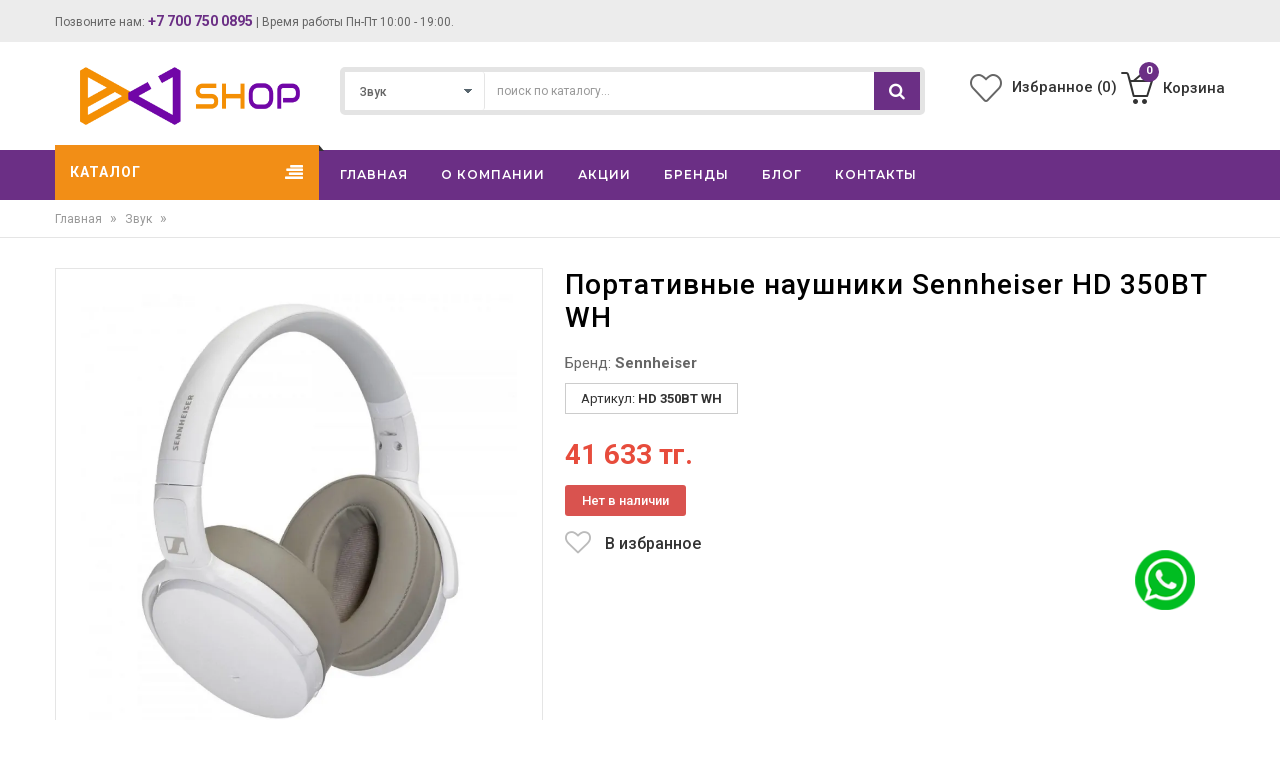

--- FILE ---
content_type: text/html; charset=utf-8
request_url: https://avshop.kz/ru/catalog/zvuk/sennheiser-hd-350bt-wh
body_size: 14336
content:
<!DOCTYPE html>
<html dir="ltr" lang="ru">
<head>
<meta http-equiv="Content-Type" content="text/html; charset=UTF-8" />
<title>Портативные наушники Sennheiser HD 350BT WH. Наушники Sennheiser HD 350BT WH - это беспроводные закрытые наушники с оголовьем</title>
<meta name="description" content="Портативные наушники Sennheiser HD 350BT WH. Наушники Sennheiser HD 350BT WH - это беспроводные закрытые наушники с оголовьем, предлагающие высококачественное звучание и комфортное использование">
<meta name="keywords" content="">
<meta http-equiv="x-ua-compatible" content="ie=edge">
<meta name="viewport" content="width=device-width, initial-scale=1, maximum-scale=1.0, user-scalable=0">
<meta name="autor" content="deweb.kz">
<meta property="og:site_name" content="AVSHOP магазин видео и аудио оборудования"/>
<meta property="og:locale" content="ru_RU"/>
<meta property="og:title" content="Портативные наушники Sennheiser HD 350BT WH. Наушники Sennheiser HD 350BT WH - это беспроводные закрытые наушники с оголовьем"/>
<meta property="og:image" content="https://avshop.kz/library/ru/images/logo.jpg"/>
<meta property="og:image:width" content="844"/>
<meta property="og:image:height" content="489"/>
<meta property="og:type" content="website" />
<meta name="twitter:card" content="summary_large_image" />
<meta property="og:description" content="Портативные наушники Sennheiser HD 350BT WH. Наушники Sennheiser HD 350BT WH - это беспроводные закрытые наушники с оголовьем, предлагающие высококачественное звучание и комфортное использование"/>
<meta property="og:url" content="https://avshop.kz/ru/catalog/zvuk/sennheiser-hd-350bt-wh" />
<script type="application/ld+json">[{"@context" : "http://schema.org","@type" : "Organization","address" : {"@type" : "PostalAddress","addressLocality" : "г. Алматы","streetAddress" : "Алмалинский район, ул. Радостовца, 34"},"name" : "AVshop - магазин кинотехники в Алматы","description" :"AVshop – магазин кинотехники ✅ Купить видео оборудование в Алматы ✅ Официальный дистрибьютор ведущих брендов ✅ Высокое качество ✅","url" : "https://avshop.kz/","telephone" : ["+77007500895"],"email" : "team@avshop.kz","logo" : "https://avshop.kz/library/ru/images/logo.png"},{"@context": "https://schema.org/","@type": "AggregateRating","itemReviewed": {"@type": "Organization","image": " https://avshop.kz/library/ru/images/logo.png ","name": "AVshop - магазин кинотехники в Алматы","telephone": "+77007500895","address" : {"@type": "PostalAddress","streetAddress": "Алмалинский район, ул. Радостовца, 34","addressLocality": "г. Алматы","addressRegion": "ALA","postalCode": "050012","addressCountry": "KZ"}},"ratingValue": "88","bestRating": "100","ratingCount": "20"},{"@context" : "http://schema.org","@type" : "Product","@id" : "team@avshop.kz","name" : "AVshop - магазин кинотехники в Алматы","category" : [{"@type" : "PropertyValue","name" : "Главная"},{"@type" : "PropertyValue","name" : "О компании"},{"@type" : "PropertyValue","name" : "Бренды"},{"@type" : "PropertyValue","name" : "Блог"},{"@type" : "PropertyValue","name" : "Контакты"}]}]</script>
	
<link rel="canonical" href="https://avshop.kz/ru/catalog/zvuk/sennheiser-hd-350bt-wh" />
<link rel="icon" href="/favicon.ico" type="image/x-icon">
<link rel="shortcut icon" href="/favicon.ico" type="image/x-icon" />
<link type="text/css" rel="stylesheet" href="/library/ru/css/styles.css?ver=1.3" />
<link type="text/css" rel="stylesheet" href="/library/ru/css/custom.css?ver=2.0" />
<link href="https://fonts.googleapis.com/css2?family=Roboto:wght@100;300;400;500;700;900&display=swap" rel="stylesheet">
<script type="text/javascript" src="/library/ru/js/jquery.min.js"></script> 
<!-- Google Tag Manager -->
<script>(function(w,d,s,l,i){w[l]=w[l]||[];w[l].push({'gtm.start':
new Date().getTime(),event:'gtm.js'});var f=d.getElementsByTagName(s)[0],
j=d.createElement(s),dl=l!='dataLayer'?'&l='+l:'';j.async=true;j.src=
'https://www.googletagmanager.com/gtm.js?id='+i+dl;f.parentNode.insertBefore(j,f);
})(window,document,'script','dataLayer','GTM-WVLKH7Z');</script>
<!-- End Google Tag Manager -->
</head>
<body class="">
<!-- Google Tag Manager (noscript) -->
<noscript><iframe src="https://www.googletagmanager.com/ns.html?id=GTM-WVLKH7Z"
height="0" width="0" style="display:none;visibility:hidden"></iframe></noscript>
<!-- End Google Tag Manager (noscript) -->
<div id="black" onClick="closeWindows();"></div>
<div id="white" onClick="closeWindows();"></div>

	<div id="mobile-menu">
  		<ul>
	
		<li>
			<a href="/ru/catalog/kamery-i-obektivy/">Камеры и Объективы</a>
		<ul>
				<li>
					<a href="/ru/catalog/obektivy/">Объективы</a>
				<ul>
						<li><a href="/ru/catalog/filtry_29/">Фильтры</a></li>
						<li><a href="/ru/catalog/obektivy-na-ef-mount-canon/">Объективы на EF-mount (Canon)</a></li>
						<li><a href="/ru/catalog/obektivy-na-e-mount-sony/">Объективы на E-mount (Sony)</a></li>
						<li><a href="/ru/catalog/obektivy-na-mft-mount-/">Объективы на MFT-mount </a></li>
						<li><a href="/ru/catalog/obektivy-na-pl-mount-/">Объективы на PL-mount </a></li>
						<li><a href="/ru/catalog/perehodniki/">Переходники</a></li></ul>
				</li>
				
				<li>
					<a href="/ru/catalog/kinokamery/">Кинокамеры</a>
				
				</li>
				
				<li>
					<a href="/ru/catalog/studiynye-kamery/">Студийные камеры</a>
				
				</li>
				
				<li>
					<a href="/ru/catalog/bezzerkalnye-kamery/">Беззеркальные камеры</a>
				
				</li>
				</ul>
		</li>
		
		<li>
			<a href="/ru/catalog/svet/">Свет</a>
		<ul>
				<li>
					<a href="/ru/catalog/aksessuary-dlya-sveta/">Аксессуары для света</a>
				
				</li>
				
				<li>
					<a href="/ru/catalog/gibkie-svetodiodnye-paneli/">Гибкие светодиодные панели</a>
				
				</li>
				
				<li>
					<a href="/ru/catalog/lampy-nakalivaniya/">Лампы накаливания</a>
				
				</li>
				
				<li>
					<a href="/ru/catalog/napravlyayuschiy-svet/">Направляющий свет</a>
				
				</li>
				
				<li>
					<a href="/ru/catalog/svetodiodnye-paneli/">Светодиодные панели</a>
				
				</li>
				</ul>
		</li>
		
		<li>
			<a href="/ru/catalog/aksessuary/">Аксессуары</a>
		<ul>
				<li>
					<a href="/ru/catalog/karty-pamyati/">Карты памяти</a>
				
				</li>
				
				<li>
					<a href="/ru/catalog/kletki-i-drugie-aksessuary/">Клетки и другие аксессуары</a>
				
				</li>
				
				<li>
					<a href="/ru/catalog/teypy/">Тейпы</a>
				
				</li>
				
				<li>
					<a href="/ru/catalog/uhod-za-kameroy/">Уход за камерой</a>
				
				</li>
				
				<li>
					<a href="/ru/catalog/keysy-i-sumki/">Кейсы и сумки</a>
				
				</li>
				
				<li>
					<a href="/ru/catalog/perchatki-i-razgruzki/">Перчатки и разгрузки</a>
				
				</li>
				</ul>
		</li>
		
		<li>
			<a href="/ru/catalog/batarei-i-zaryadnye-ustroystva/">Батареи и Зарядные устройства</a>
		<ul>
				<li>
					<a href="/ru/catalog/b-mount/">B-mount</a>
				
				</li>
				
				<li>
					<a href="/ru/catalog/gold-mount/">Gold-mount</a>
				
				</li>
				
				<li>
					<a href="/ru/catalog/np-f/">NP-F</a>
				
				</li>
				
				<li>
					<a href="/ru/catalog/v-mount/">V-mount</a>
				
				</li>
				
				<li>
					<a href="/ru/catalog/drugie-akkumulyatory/">Другие аккумуляторы</a>
				
				</li>
				
				<li>
					<a href="/ru/catalog/zaryadnye-ustroystva/">Зарядные устройства</a>
				
				</li>
				
				<li>
					<a href="/ru/catalog/kabelya-pitaniya/">Кабеля питания</a>
				
				</li>
				</ul>
		</li>
		
		<li>
			<a href="/ru/catalog/filtry/">Фильтры</a>
		<ul>
				<li>
					<a href="/ru/catalog/ctb/">CTB</a>
				
				</li>
				
				<li>
					<a href="/ru/catalog/cto/">CTO</a>
				
				</li>
				
				<li>
					<a href="/ru/catalog/minus-green/">Minus Green</a>
				
				</li>
				
				<li>
					<a href="/ru/catalog/plus-green/">Plus Green</a>
				
				</li>
				
				<li>
					<a href="/ru/catalog/frost/">Фрост</a>
				
				</li>
				
				<li>
					<a href="/ru/catalog/effektnye/">Эффектные</a>
				
				</li>
				</ul>
		</li>
		
		<li>
			<a href="/ru/catalog/zvuk/">Звук</a>
		<ul>
				<li>
					<a href="/ru/catalog/mikrofony-studiynye/">Микрофоны студийные</a>
				
				</li>
				
				<li>
					<a href="/ru/catalog/aksessuary_60/">Аксессуары</a>
				
				</li>
				
				<li>
					<a href="/ru/catalog/besprovodnye-sistemymikrofony/">Беспроводные системы/микрофоны</a>
				
				</li>
				
				<li>
					<a href="/ru/catalog/rekordery/">Рекордеры</a>
				
				</li>
				
				<li>
					<a href="/ru/catalog/naushniki/">Наушники</a>
				
				</li>
				
				<li>
					<a href="/ru/catalog/bum/">Бум</a>
				
				</li>
				
				<li>
					<a href="/ru/catalog/shotgun/">Shotgun</a>
				
				</li>
				</ul>
		</li>
		
		<li>
			<a href="/ru/catalog/peredacha-i-obrabotka-video/">Передача и обработка видео</a>
		<ul>
				<li>
					<a href="/ru/catalog/videomikshery/">Видеомикшеры</a>
				
				</li>
				
				<li>
					<a href="/ru/catalog/karty-zahvata-i-vyvoda/">Карты захвата и вывода</a>
				
				</li>
				
				<li>
					<a href="/ru/catalog/konvertora/">Конвертора</a>
				
				</li>
				
				<li>
					<a href="/ru/catalog/sistemy-besprovodnoy-peredachi-video/">Системы беспроводной передачи видео</a>
				
				</li>
				</ul>
		</li>
		
		<li>
			<a href="/ru/catalog/monitory/">Мониторы</a>
		<ul>
				<li>
					<a href="/ru/catalog/mobilnye-monitory/">Мобильные мониторы</a>
				
				</li>
				
				<li>
					<a href="/ru/catalog/nakamernye-monitory/">Накамерные мониторы</a>
				
				</li>
				
				<li>
					<a href="/ru/catalog/rezhisserskie-monitory/">Режиссерские мониторы</a>
				
				</li>
				</ul>
		</li>
		
		<li>
			<a href="/ru/catalog/kabel-i-razemy/">Кабель и разъемы</a>
		<ul>
				<li>
					<a href="/ru/catalog/sdi-kabelya/">SDI кабеля</a>
				
				</li>
				
				<li>
					<a href="/ru/catalog/konnektora/">Коннектора</a>
				
				</li>
				</ul>
		</li>
		
		<li>
			<a href="/ru/catalog/stoyki-i-krepleniya/">Стойки и крепления</a>
		<ul>
				<li>
					<a href="/ru/catalog/grip-hedy/">Грип-хэды</a>
				
				</li>
				
				<li>
					<a href="/ru/catalog/osvetitelnye-ramy/">Осветительные рамы</a>
				
				</li>
				
				<li>
					<a href="/ru/catalog/osvetitelnye-stoyki/">Осветительные стойки</a>
				
				</li>
				
				<li>
					<a href="/ru/catalog/palcyshtyri-gnezda/">Пальцы/штыри/ гнезда</a>
				
				</li>
				
				<li>
					<a href="/ru/catalog/perehodniki-dlya-osvetitelnogo-oborudovaniya/">Переходники для осветительного оборудования</a>
				
				</li>
				
				<li>
					<a href="/ru/catalog/strahovochnye-remni/">Страховочные ремни</a>
				
				</li>
				
				<li>
					<a href="/ru/catalog/flagi-kattery-floppi/">Флаги, каттеры, флоппи</a>
				
				</li>
				
				<li>
					<a href="/ru/catalog/krepleniya/">Крепления</a>
				
				</li>
				</ul>
		</li>
		
		<li>
			<a href="/ru/catalog/shtativy-i-slaydery/">Штативы и Слайдеры</a>
		<ul>
				<li>
					<a href="/ru/catalog/ploschadki/">Площадки</a>
				
				</li>
				
				<li>
					<a href="/ru/catalog/slaydery/">Слайдеры</a>
				
				</li>
				
				<li>
					<a href="/ru/catalog/shtativnye-golovy/">Штативные головы</a>
				
				</li>
				
				<li>
					<a href="/ru/catalog/shtativy/">Штативы</a>
				
				</li>
				</ul>
		</li>
		
		</ul>
	</div>
	<div id="page"> 
	<header>
    	<div class="header-container">
      		<div class="header-top hidden-xs hidden-sm">
        		<div class="container">
          			<div class="row">
            			<div class="col-sm-6 col-md-6 col-xs-12 hidden-xs hidden-sm">             
                            Позвоните нам: <strong><a href="tel:+7 700 750 0895">+7 700 750 0895</a></strong> | Время работы Пн-Пт 10:00 - 19:00.            			</div>                        
						          			</div>
        		</div>
      		</div>
      		<div class="header-inner">
        		<div class="container">
          			<div class="row">
            			<div class="col-sm-3 col-xs-12 jtv-logo-block">                             
              				<div class="logo">
								<a href="/">
									<img alt="AVSHOP магазин видео и аудио оборудования" title="AVSHOP магазин видео и аудио оборудования" src="/library/ru/images/logo.png">
								</a> 
							</div>
            			</div>
            			<div class="col-xs-12 col-sm-5 col-md-6 jtv-top-search"> 
							<div class="top-search">
                				<div id="search">
                  					<div class="input-group">
										<select class="cate-dropdown hidden-xs hidden-sm" id="url">
											<option value="">Весь каталог</option>
											<option value="/ru/catalog/kamery-i-obektivy/">Камеры и Объективы</option><option value="/ru/catalog/svet/">Свет</option><option value="/ru/catalog/aksessuary/">Аксессуары</option><option value="/ru/catalog/batarei-i-zaryadnye-ustroystva/">Батареи и Зарядные устройства</option><option value="/ru/catalog/filtry/">Фильтры</option><option value="/ru/catalog/zvuk/" selected>Звук</option><option value="/ru/catalog/peredacha-i-obrabotka-video/">Передача и обработка видео</option><option value="/ru/catalog/monitory/">Мониторы</option><option value="/ru/catalog/kabel-i-razemy/">Кабель и разъемы</option><option value="/ru/catalog/stoyki-i-krepleniya/">Стойки и крепления</option><option value="/ru/catalog/shtativy-i-slaydery/">Штативы и Слайдеры</option>										</select>
										<input type="text" class="form-control" placeholder="поиск по каталогу..." id="search_val" value="" onkeydown="func_searchCat(event);" />
										<button class="btn-search" type="button" onClick="searchCat()"><i class="fa fa-search"></i></button>
									</div>                  					
                				</div>
              				</div>
            			</div>
						            			<div class="col-xs-12 col-sm-4 col-md-3 top-cart">
              				<div class="link-wishlist">
								<a href="/ru/favorite.php"> 
									<i class="icon-heart icons"></i><span> Избранное (<span id="favorite_count">0</span>)</span>
								</a> 
							</div>              
							<div class="top-cart-contain" id="basket">
								<div class="mini-cart">
									<div class="basket dropdown-toggle">
										<a href="/ru/basket.php">
											<div class="cart-icon"><i class="icon-basket-loaded icons"></i><span class="cart-total" id="cart_count">0</span></div>
											<div class="shoppingcart-inner hidden-xs"><span class="cart-title">Корзина</span> </div>
										</a>
									</div>
																	</div>
							</div>
            			</div>
						          			</div>
        		</div>
      		</div>
    	</div>
  	</header>
  	<nav id="header" class="header_desk">
		    	<div class="container">
      		<div class="row">
        		<div class="mm-toggle-wrap">
          			<div class="mm-toggle"><i class="fa fa-align-justify"></i> </div>
          			<span class="mm-label hidden-xs">Каталог</span> 
				</div>				
        		<div class="col-md-3 col-sm-3 mega-container hidden-xs">
          			<div class="navleft-container">
            			<div class="mega-menu-title">
             		 		<h3>Каталог</h3>
            			</div>                        
            			<div class="mega-menu-category">
              				<ul class="nav">                
               					
		<li class="" id="cat_left_1">
			<a href="/ru/catalog/kamery-i-obektivy/">Камеры и Объективы</a>                
		
			<div class="wrap-popup">
				<div class="popup">
			  		<div class="row">
			<div class="col-md-4 col-sm-6 has-sep">
				<h3 id="cat_left_28"><a href="/ru/catalog/obektivy/">Объективы</a></h3>
				<ul class="nav">
						<li id="cat_left_29"><a href="/ru/catalog/filtry_29/">Фильтры</a></li>
						<li id="cat_left_32"><a href="/ru/catalog/obektivy-na-ef-mount-canon/">Объективы на EF-mount (Canon)</a></li>
						<li id="cat_left_33"><a href="/ru/catalog/obektivy-na-e-mount-sony/">Объективы на E-mount (Sony)</a></li>
						<li id="cat_left_34"><a href="/ru/catalog/obektivy-na-mft-mount-/">Объективы на MFT-mount </a></li>
						<li id="cat_left_35"><a href="/ru/catalog/obektivy-na-pl-mount-/">Объективы на PL-mount </a></li>
						<li id="cat_left_36"><a href="/ru/catalog/perehodniki/">Переходники</a></li></ul>
				<h3 style="margin-top:30px;" id="cat_left_30"><a href="/ru/catalog/kinokamery/">Кинокамеры</a></h3>
				</div><div class="col-md-4 col-sm-6 has-sep">
				<h3 id="cat_left_31"><a href="/ru/catalog/studiynye-kamery/">Студийные камеры</a></h3>
				
				<h3 style="margin-top:30px;" id="cat_left_37"><a href="/ru/catalog/bezzerkalnye-kamery/">Беззеркальные камеры</a></h3>
				</div>
					</div>
				</div>
			</div>
			
		</li>
		
		<li class="" id="cat_left_2">
			<a href="/ru/catalog/svet/">Свет</a>                
		
			<div class="wrap-popup">
				<div class="popup">
			  		<div class="row">
			<div class="col-md-4 col-sm-6 has-sep">
				<h3 id="cat_left_38"><a href="/ru/catalog/aksessuary-dlya-sveta/">Аксессуары для света</a></h3>
				
				<h3 style="margin-top:30px;" id="cat_left_39"><a href="/ru/catalog/gibkie-svetodiodnye-paneli/">Гибкие светодиодные панели</a></h3>
				</div><div class="col-md-4 col-sm-6 has-sep">
				<h3 id="cat_left_40"><a href="/ru/catalog/lampy-nakalivaniya/">Лампы накаливания</a></h3>
				
				<h3 style="margin-top:30px;" id="cat_left_41"><a href="/ru/catalog/napravlyayuschiy-svet/">Направляющий свет</a></h3>
				</div><div class="col-md-4 col-sm-6 has-sep">
				<h3 id="cat_left_42"><a href="/ru/catalog/svetodiodnye-paneli/">Светодиодные панели</a></h3>
				</div>
					</div>
				</div>
			</div>
			
		</li>
		
		<li class="" id="cat_left_3">
			<a href="/ru/catalog/aksessuary/">Аксессуары</a>                
		
			<div class="wrap-popup">
				<div class="popup">
			  		<div class="row">
			<div class="col-md-4 col-sm-6 has-sep">
				<h3 id="cat_left_27"><a href="/ru/catalog/karty-pamyati/">Карты памяти</a></h3>
				
				<h3 style="margin-top:30px;" id="cat_left_43"><a href="/ru/catalog/kletki-i-drugie-aksessuary/">Клетки и другие аксессуары</a></h3>
				</div><div class="col-md-4 col-sm-6 has-sep">
				<h3 id="cat_left_44"><a href="/ru/catalog/teypy/">Тейпы</a></h3>
				
				<h3 style="margin-top:30px;" id="cat_left_45"><a href="/ru/catalog/uhod-za-kameroy/">Уход за камерой</a></h3>
				</div><div class="col-md-4 col-sm-6 has-sep">
				<h3 id="cat_left_87"><a href="/ru/catalog/keysy-i-sumki/">Кейсы и сумки</a></h3>
				
				<h3 style="margin-top:30px;" id="cat_left_88"><a href="/ru/catalog/perchatki-i-razgruzki/">Перчатки и разгрузки</a></h3>
				</div>
					</div>
				</div>
			</div>
			
		</li>
		
		<li class="" id="cat_left_4">
			<a href="/ru/catalog/batarei-i-zaryadnye-ustroystva/">Батареи и Зарядные устройства</a>                
		
			<div class="wrap-popup">
				<div class="popup">
			  		<div class="row">
			<div class="col-md-4 col-sm-6 has-sep">
				<h3 id="cat_left_46"><a href="/ru/catalog/b-mount/">B-mount</a></h3>
				
				<h3 style="margin-top:30px;" id="cat_left_47"><a href="/ru/catalog/gold-mount/">Gold-mount</a></h3>
				
				<h3 style="margin-top:30px;" id="cat_left_48"><a href="/ru/catalog/np-f/">NP-F</a></h3>
				</div><div class="col-md-4 col-sm-6 has-sep">
				<h3 id="cat_left_49"><a href="/ru/catalog/v-mount/">V-mount</a></h3>
				
				<h3 style="margin-top:30px;" id="cat_left_50"><a href="/ru/catalog/drugie-akkumulyatory/">Другие аккумуляторы</a></h3>
				
				<h3 style="margin-top:30px;" id="cat_left_51"><a href="/ru/catalog/zaryadnye-ustroystva/">Зарядные устройства</a></h3>
				</div><div class="col-md-4 col-sm-6 has-sep">
				<h3 id="cat_left_52"><a href="/ru/catalog/kabelya-pitaniya/">Кабеля питания</a></h3>
				</div>
					</div>
				</div>
			</div>
			
		</li>
		
		<li class="" id="cat_left_5">
			<a href="/ru/catalog/filtry/">Фильтры</a>                
		
			<div class="wrap-popup">
				<div class="popup">
			  		<div class="row">
			<div class="col-md-4 col-sm-6 has-sep">
				<h3 id="cat_left_53"><a href="/ru/catalog/ctb/">CTB</a></h3>
				
				<h3 style="margin-top:30px;" id="cat_left_54"><a href="/ru/catalog/cto/">CTO</a></h3>
				</div><div class="col-md-4 col-sm-6 has-sep">
				<h3 id="cat_left_55"><a href="/ru/catalog/minus-green/">Minus Green</a></h3>
				
				<h3 style="margin-top:30px;" id="cat_left_56"><a href="/ru/catalog/plus-green/">Plus Green</a></h3>
				</div><div class="col-md-4 col-sm-6 has-sep">
				<h3 id="cat_left_57"><a href="/ru/catalog/frost/">Фрост</a></h3>
				
				<h3 style="margin-top:30px;" id="cat_left_58"><a href="/ru/catalog/effektnye/">Эффектные</a></h3>
				</div>
					</div>
				</div>
			</div>
			
		</li>
		
		<li class="" id="cat_left_6">
			<a href="/ru/catalog/zvuk/">Звук</a>                
		
			<div class="wrap-popup">
				<div class="popup">
			  		<div class="row">
			<div class="col-md-4 col-sm-6 has-sep">
				<h3 id="cat_left_59"><a href="/ru/catalog/mikrofony-studiynye/">Микрофоны студийные</a></h3>
				
				<h3 style="margin-top:30px;" id="cat_left_60"><a href="/ru/catalog/aksessuary_60/">Аксессуары</a></h3>
				
				<h3 style="margin-top:30px;" id="cat_left_61"><a href="/ru/catalog/besprovodnye-sistemymikrofony/">Беспроводные системы/микрофоны</a></h3>
				</div><div class="col-md-4 col-sm-6 has-sep">
				<h3 id="cat_left_62"><a href="/ru/catalog/rekordery/">Рекордеры</a></h3>
				
				<h3 style="margin-top:30px;" id="cat_left_63"><a href="/ru/catalog/naushniki/">Наушники</a></h3>
				
				<h3 style="margin-top:30px;" id="cat_left_64"><a href="/ru/catalog/bum/">Бум</a></h3>
				</div><div class="col-md-4 col-sm-6 has-sep">
				<h3 id="cat_left_65"><a href="/ru/catalog/shotgun/">Shotgun</a></h3>
				</div>
					</div>
				</div>
			</div>
			
		</li>
		
		<li class="" id="cat_left_7">
			<a href="/ru/catalog/peredacha-i-obrabotka-video/">Передача и обработка видео</a>                
		
			<div class="wrap-popup">
				<div class="popup">
			  		<div class="row">
			<div class="col-md-4 col-sm-6 has-sep">
				<h3 id="cat_left_66"><a href="/ru/catalog/videomikshery/">Видеомикшеры</a></h3>
				
				<h3 style="margin-top:30px;" id="cat_left_67"><a href="/ru/catalog/karty-zahvata-i-vyvoda/">Карты захвата и вывода</a></h3>
				</div><div class="col-md-4 col-sm-6 has-sep">
				<h3 id="cat_left_68"><a href="/ru/catalog/konvertora/">Конвертора</a></h3>
				
				<h3 style="margin-top:30px;" id="cat_left_69"><a href="/ru/catalog/sistemy-besprovodnoy-peredachi-video/">Системы беспроводной передачи видео</a></h3>
				</div>
					</div>
				</div>
			</div>
			
		</li>
		
		<li class="" id="cat_left_8">
			<a href="/ru/catalog/monitory/">Мониторы</a>                
		
			<div class="wrap-popup">
				<div class="popup">
			  		<div class="row">
			<div class="col-md-4 col-sm-6 has-sep">
				<h3 id="cat_left_70"><a href="/ru/catalog/mobilnye-monitory/">Мобильные мониторы</a></h3>
				</div><div class="col-md-4 col-sm-6 has-sep">
				<h3 id="cat_left_71"><a href="/ru/catalog/nakamernye-monitory/">Накамерные мониторы</a></h3>
				</div><div class="col-md-4 col-sm-6 has-sep">
				<h3 id="cat_left_72"><a href="/ru/catalog/rezhisserskie-monitory/">Режиссерские мониторы</a></h3>
				</div>
					</div>
				</div>
			</div>
			
		</li>
		
		<li class="" id="cat_left_9">
			<a href="/ru/catalog/kabel-i-razemy/">Кабель и разъемы</a>                
		
			<div class="wrap-popup">
				<div class="popup">
			  		<div class="row">
			<div class="col-md-4 col-sm-6 has-sep">
				<h3 id="cat_left_73"><a href="/ru/catalog/sdi-kabelya/">SDI кабеля</a></h3>
				</div><div class="col-md-4 col-sm-6 has-sep">
				<h3 id="cat_left_74"><a href="/ru/catalog/konnektora/">Коннектора</a></h3>
				</div>
					</div>
				</div>
			</div>
			
		</li>
		
		<li class="" id="cat_left_10">
			<a href="/ru/catalog/stoyki-i-krepleniya/">Стойки и крепления</a>                
		
			<div class="wrap-popup">
				<div class="popup">
			  		<div class="row">
			<div class="col-md-4 col-sm-6 has-sep">
				<h3 id="cat_left_75"><a href="/ru/catalog/grip-hedy/">Грип-хэды</a></h3>
				
				<h3 style="margin-top:30px;" id="cat_left_76"><a href="/ru/catalog/osvetitelnye-ramy/">Осветительные рамы</a></h3>
				
				<h3 style="margin-top:30px;" id="cat_left_77"><a href="/ru/catalog/osvetitelnye-stoyki/">Осветительные стойки</a></h3>
				</div><div class="col-md-4 col-sm-6 has-sep">
				<h3 id="cat_left_78"><a href="/ru/catalog/palcyshtyri-gnezda/">Пальцы/штыри/ гнезда</a></h3>
				
				<h3 style="margin-top:30px;" id="cat_left_79"><a href="/ru/catalog/perehodniki-dlya-osvetitelnogo-oborudovaniya/">Переходники для осветительного оборудования</a></h3>
				
				<h3 style="margin-top:30px;" id="cat_left_80"><a href="/ru/catalog/strahovochnye-remni/">Страховочные ремни</a></h3>
				</div><div class="col-md-4 col-sm-6 has-sep">
				<h3 id="cat_left_81"><a href="/ru/catalog/flagi-kattery-floppi/">Флаги, каттеры, флоппи</a></h3>
				
				<h3 style="margin-top:30px;" id="cat_left_86"><a href="/ru/catalog/krepleniya/">Крепления</a></h3>
				</div>
					</div>
				</div>
			</div>
			
		</li>
		
		<li class="" id="cat_left_11">
			<a href="/ru/catalog/shtativy-i-slaydery/">Штативы и Слайдеры</a>                
		
			<div class="wrap-popup">
				<div class="popup">
			  		<div class="row">
			<div class="col-md-4 col-sm-6 has-sep">
				<h3 id="cat_left_82"><a href="/ru/catalog/ploschadki/">Площадки</a></h3>
				
				<h3 style="margin-top:30px;" id="cat_left_83"><a href="/ru/catalog/slaydery/">Слайдеры</a></h3>
				</div><div class="col-md-4 col-sm-6 has-sep">
				<h3 id="cat_left_84"><a href="/ru/catalog/shtativnye-golovy/">Штативные головы</a></h3>
				
				<h3 style="margin-top:30px;" id="cat_left_85"><a href="/ru/catalog/shtativy/">Штативы</a></h3>
				</div>
					</div>
				</div>
			</div>
			
		</li>
		              				</ul>
            			</div>
          			</div>
        		</div>
        		<div class="col-md-9 col-sm-9 jtv-megamenu">
          			<div class="mtmegamenu">
						<ul class="hidden-xs">
								<li class="mt-root">
									<div class="mt-root-item">
										<a href="/">
											<div class="title title_font"><span class="title-text">Главная</span></div>
										</a>
									</div>
								</li>						
								
								<li class="mt-root">
									<div class="mt-root-item">
										<a href="/ru/page/o-nas">
											<div class="title title_font"><span class="title-text">О компании</span></div>
										</a>
									</div>
								</li>						
								
								<li class="mt-root">
									<div class="mt-root-item">
										<a href="/ru/catalog/?sale=1">
											<div class="title title_font"><span class="title-text">Акции</span></div>
										</a>
									</div>
								</li>						
								
								<li class="mt-root">
									<div class="mt-root-item">
										<a href="/ru/brands/">
											<div class="title title_font"><span class="title-text">Бренды</span></div>
										</a>
									</div>
								</li>						
								
								<li class="mt-root">
									<div class="mt-root-item">
										<a href="/ru/news/">
											<div class="title title_font"><span class="title-text">Блог</span></div>
										</a>
									</div>
								</li>						
								
								<li class="mt-root">
									<div class="mt-root-item">
										<a href="/ru/page/kontakty">
											<div class="title title_font"><span class="title-text">Контакты</span></div>
										</a>
									</div>
								</li>						
								</ul>             
          			</div>
        		</div>
      		</div>
    	</div>
  	</nav>
	  				<div class="breadcrumbs">
				<div class="container">
					<div class="row">
						<div class="col-xs-12">
							<ul itemscope itemtype="http://schema.org/BreadcrumbList">

		<li itemprop="itemListElement" itemscope itemtype="http://schema.org/ListItem" class="home">
			<a itemprop="item" href="/">
				Главная
				<span>»</span>
			</a>
			<meta itemprop="position" content="1" />
		</li>

				<li itemprop="itemListElement" itemscope itemtype="http://schema.org/ListItem" class="breadcrumbs__item">
					<a itemprop="item" class="breadcrumbs__link" href="/ru/catalog/zvuk/">
						Звук
						<span>»</span>
					</a>
				</li>
</ul>						</div>
					</div>
				</div>
			</div>
			<div class="main-container col1-layout" itemscope itemtype="http://schema.org/Product">
    			<div class="container">
      				<div class="row">
        				<div class="col-main">
          					<div class="product-view-area">
            					<div class="product-big-image col-xs-12 col-sm-5 col-lg-5 col-md-5">
																		              						
									<div class="large-image">
										
					<a href="/upload/images/84062_509790_23.webp" class="cloud-zoom" id="zoom1" rel="useWrapper: false, adjustY:0, adjustX:20"> 
						<img class="zoom-img" src="/upload/images/84062_509790_23.webp" title="Портативные наушники Sennheiser HD 350BT WH" alt="Портативные наушники Sennheiser HD 350BT WH" /> 
					</a>									</div>
										              						<div class="flexslider flexslider-thumb">                
              							<div class="flex-viewport" style="overflow: hidden; position: relative;">
											<ul class="previews-list slides">
																									                  								<li>
													<a href="/upload/images/84062_509790_23.webp" class="cloud-zoom-gallery" rel="useZoom: 'zoom1', smallImage: '/upload/images/84062_509790_23.webp' ">
														<img src="/upload/images/84062_509790_23.webp" title="Портативные наушники Sennheiser HD 350BT WH" alt="Портативные наушники Sennheiser HD 350BT WH" draggable="false" style="max-width:100px" />
													</a>
												</li>
																																						                  								<li>
													<a href="/upload/images/11389_647533_00.webp" class="cloud-zoom-gallery" rel="useZoom: 'zoom1', smallImage: '/upload/images/11389_647533_00.webp' ">
														<img src="/upload/images/11389_647533_00.webp" title="Портативные наушники Sennheiser HD 350BT WH" alt="Портативные наушники Sennheiser HD 350BT WH" draggable="false" style="max-width:100px" />
													</a>
												</li>
																																						                  								<li>
													<a href="/upload/images/893_616977_00.webp" class="cloud-zoom-gallery" rel="useZoom: 'zoom1', smallImage: '/upload/images/893_616977_00.webp' ">
														<img src="/upload/images/893_616977_00.webp" title="Портативные наушники Sennheiser HD 350BT WH" alt="Портативные наушники Sennheiser HD 350BT WH" draggable="false" style="max-width:100px" />
													</a>
												</li>
																																						                  								<li>
													<a href="/upload/images/38579_526525_00.webp" class="cloud-zoom-gallery" rel="useZoom: 'zoom1', smallImage: '/upload/images/38579_526525_00.webp' ">
														<img src="/upload/images/38579_526525_00.webp" title="Портативные наушники Sennheiser HD 350BT WH" alt="Портативные наушники Sennheiser HD 350BT WH" draggable="false" style="max-width:100px" />
													</a>
												</li>
																																						                  								<li>
													<a href="/upload/images/88400_208445_00.webp" class="cloud-zoom-gallery" rel="useZoom: 'zoom1', smallImage: '/upload/images/88400_208445_00.webp' ">
														<img src="/upload/images/88400_208445_00.webp" title="Портативные наушники Sennheiser HD 350BT WH" alt="Портативные наушники Sennheiser HD 350BT WH" draggable="false" style="max-width:100px" />
													</a>
												</li>
																																																																																																																																																						                  							</ul>
										</div>
            						</div>
																										
								</div>									
            					<div class="col-xs-12 col-sm-7 col-lg-7 col-md-7 product-details-area">
									<div class="product-name">
										<h1><span itemprop="name">Портативные наушники Sennheiser HD 350BT WH</span></h1>
									</div>
																		<div class="short-description" style="padding: 0">
										<p style="font-size:15px;">Бренд: <strong>Sennheiser</strong></p>									</div>
																											<div class="article">Артикул: <strong>HD 350BT WH</strong></div>
																		
									<div class="price-box" itemprop="offers" itemscope itemtype="http://schema.org/Offer">
										<p class="price"> <span itemprop="price">41 633</span> <span itemprop="priceCurrency" content="KZT"></span> тг.</p>
																													</div>
									<div class="counts_block">
										<p class="availability out-of-stock pull-left"><span>Нет в наличии</span></p>										
										<div class="clear"></div>
									</div>
																											<div class="product-cart-option">
										<ul>
											<li>
												<a class="fav_349" onClick="javascript:addToFav(349)">
													<i class="fa fa-heart-o"></i>
													<span>В избранное</span>
												</a>
											</li>
										</ul>
									</div>
            					</div>
          					</div>
        				</div>
						<div class="product-overview-tab">
							<div class="container">
								<div class="row">
									<div class="col-xs-12">
										<div class="product-tab-inner">
											<ul id="product-detail-tab" class="nav nav-tabs product-tabs">
																								<li class="active"><a href="#description" data-toggle="tab"> Описание </a></li>
																																				<li><a href="#custom_tabs" data-toggle="tab">Характеристики</a></li>
																								<li><a href="#reviews" data-toggle="tab">Отзывы</a></li>
											</ul>
                  							<div id="productTabContent" class="tab-content">
                    																			<div class="tab-pane fade in active" id="description">
                      								<div class="std text_to" itemprop="description">
                        								<p><span style="font-size:16px;">Наушники <strong>Sennheiser HD 350BT WH</strong> - это беспроводные закрытые наушники с оголовьем, предлагающие высококачественное звучание и комфортное использование. Они оснащены передовыми технологиями Sennheiser, обеспечивающими удивительное аудио и беспроблемное беспроводное подключение.</span></p>

<p><span style="font-size:16px;">С<strong> HD 350BT WH</strong> вы можете наслаждаться глубоким и мощным звуком с точностью воспроизведения, достоверно передающим каждую ноту и деталь музыки. Звуковая сигнатура наушников нацелена на достижение точного и балансированного звучания, позволяя вам наслаждаться вашей любимой музыкой в высоком качестве.</span></p>

<p><span style="font-size:16px;">Благодаря беспроводному соединению Bluetooth 5.0 вы можете легко подключать наушники к вашим устройствам, таким как смартфоны, планшеты или ноутбуки, без необходимости использования проводов. <strong>HD 350BT WH</strong> также поддерживает различные профили Bluetooth, включая A2DP, AVRCP, HSP и HFP, обеспечивая удобное управление и возможность принимать звонки с помощью встроенного микрофона.</span></p>

<p><span style="font-size:16px;">Наушники обладают легким и эргономичным дизайном, который обеспечивает комфортное ношение в течение длительного времени. Их подушки для ушей и оголовье обладают мягкими и приятными на ощупь материалами, обеспечивая комфорт и хорошую звуковую изоляцию.</span></p>

<p><span style="font-size:16px;"><strong>HD 350BT WH </strong>также имеют встроенный аккумулятор, обеспечивающий до 30 часов непрерывного воспроизведения музыки. Они также поддерживают функцию быстрой зарядки, позволяющую быстро заряжать наушники за короткое время.</span></p>

<p><span style="font-size:16px;">Кроме того, наушники оснащены удобными кнопками управления наушниками, позволяющими регулировать громкость, переключать треки и управлять вызовами без необходимости доставать устройство.</span></p>

<p>&nbsp;</p>
                      								</div>
                    							</div>
																																				<div class="tab-pane fade" id="custom_tabs">
													<div class="product-tabs-content-inner clearfix text_to">
														<ul>
	<li><span style="font-size:16px;"><strong>Тип наушников:</strong> Беспроводные закрытые наушники с оголовьем</span></li>
	<li><span style="font-size:16px;"><strong>Технология беспроводного подключения: </strong>Bluetooth 5.0</span></li>
	<li><span style="font-size:16px;"><strong>Поддерживаемые профили Bluetooth:</strong> A2DP, AVRCP, HSP, HFP</span></li>
	<li><span style="font-size:16px;"><strong>Диапазон действия Bluetooth:</strong> до 10 метров</span></li>
	<li><span style="font-size:16px;"><strong>Динамический драйвер: </strong>32 мм</span></li>
	<li><span style="font-size:16px;"><strong>Диапазон воспроизводимых частот: </strong>18 Гц - 22 кГц</span></li>
	<li><span style="font-size:16px;"><strong>Чувствительность:</strong> 108 дБ (1 кГц/1 В)</span></li>
	<li><span style="font-size:16px;"><strong>Импеданс:</strong> 18 Ом</span></li>
	<li><span style="font-size:16px;"><strong>Время работы от аккумулятора:</strong> до 30 часов</span></li>
	<li><span style="font-size:16px;"><strong>Время зарядки:</strong> около 2 часов</span></li>
	<li><span style="font-size:16px;"><strong>Функция быстрой зарядки: </strong>до 3 часов работы от 10-минутной зарядки</span></li>
	<li><strong><span style="font-size:16px;">Встроенный микрофон для принятия звонков</span></strong></li>
	<li><strong><span style="font-size:16px;">Управление музыкой и вызовами через кнопки на наушниках</span></strong></li>
	<li><span style="font-size:16px;"><strong>Вес:</strong> около 238 грамм</span></li>
	<li><span style="font-size:16px;"><strong>Цвет: </strong>Белый (WH)</span></li>
	<li><span style="font-size:16px;"><strong>Поддержка кодеков: </strong>SBC, AAC, aptX</span></li>
</ul>

<p>&nbsp;</p>
													</div>
												</div>
												                    							<div id="reviews" class="tab-pane fade">
													<div class="reviews-content-right">
														<h2>Оставить отзыв</h2>													
														<div class="row">
															<div class="width_mob_100 col-xs-4">
																<div class="form-area">
																	<div class="form-element">
																		<label>Имя <em>*</em></label>
																		<input type="text" id="com_name">
																	</div>
																	<div class="form-element">
																		<label>E-mail </label>
																		<input type="text" id="com_mail">
																	</div>
																	<div class="form-element">
																		<label>Отзыв <em>*</em></label>
																		<textarea id="com_text"></textarea>
																	</div>
																	<div class="buttons-set">
																		<button class="button submit" title="Отправить" type="button" onclick="doComment();" id="doComment">
																			<span><i class="fa fa-thumbs-up"></i> &nbsp;Отправить</span>
																		</button>
																		<div id="protocolC"></div>
																	</div>
																</div>	
															</div>
														</div>
																												
													</div>
                    							</div>
											</div>
										</div>
									</div>
								</div>
							</div>
						</div>
					</div>
				</div>
			</div>
			
            <script type="text/javascript">
								
								
				function doComment() 
				{
					var error_key = 0;
					var focused = 0;                                            
					
					jQuery(".form-area input").css("border-color", "#e5e5e5");
					jQuery(".form-area textarea").css("border-color", "#e5e5e5");
					
					if (jQuery("#com_name").val() == '')	
					{ 
						error_key = 1; 
						jQuery("#com_name").css("border-color", "#f00");		
						if (focused == 0) { focused = 1; jQuery("#com_name").focus(); } 
					} 
					
					if (jQuery("#com_text").val() == '')	
					{ 
						error_key = 1; 
						jQuery("#com_text").css("border-color", "#f00");		
						if (focused == 0) { focused = 1; jQuery("#com_text").focus(); } 
					} 
					
					if (error_key == 0)
					{
						jQuery.ajax(
						{
							url: "/ru/ajax.php",
							data: "do=doComment&id=349&text="+jQuery("#com_text").val()+"&name="+jQuery("#com_name").val()+"&mail="+jQuery("#com_mail").val()+"&x=secure",
							type: "POST",
							dataType : "html",
							cache: false,
							
							beforeSend: function()	  { jQuery("#doComment").hide(); },
							success:  function(data)  { jQuery("#protocolC").html(data); jQuery("#doComment").show(); },
							error: function()         { jQuery("#protocolC").html("<p style=\"color:#f00;\">Невозможно связаться с сервером!</p>"); jQuery("#doComment").show(); }
						});	
					} 					
				}				
				
				function doOrder()
				{
					var error_key = 0;
					var focused = 0;

					jQuery(".okno_form input").css("border-color", "#ccc");

					if (jQuery("#c_name").val() == '')
					{
						error_key = 1;
						jQuery("#c_name").css("border-color", "#f00");
						if (focused == 0) { focused = 1; jQuery("#c_name").focus(); }
					}

					var phone = jQuery("#c_phone").val();
					phone = phone.replace(/_/g, "");
					if (jQuery("#c_phone").val()=="" || phone.length != 14)
					{
						error_key = 1;
						jQuery("#c_phone").css("border-color", "#f00");
						if (focused == 0) { focused = 1; jQuery("#c_phone").focus(); }
					}

					if (jQuery("#c_mail").val() != '' && (EmailCheck(jQuery("#c_mail").val()) == false))	
					{
						error_key = 1; 
						jQuery("#c_mail").css("border-color", "#f00"); 
						if (focused == 0) { focused = 1; jQuery("#c_mail").focus(); }	
					}

					if (error_key == 0)
					{
						jQuery.ajax(
						{
							url: "/ru/ajax.php",
							data: "do=doOrder&id=349&name="+jQuery("#c_name").val()+"&phone="+jQuery("#c_phone").val()+"&urlLink=/ru/catalog/zvuk/sennheiser-hd-350bt-wh&x=secure",
							type: "POST",
							dataType : "html",
							cache: false,

							beforeSend: function()	  { jQuery(".action").hide(); jQuery("#l_call").show(); },
							success:  function(data)  { jQuery("#protocolOrder").html(data); jQuery(".action").show(); jQuery("#l_call").hide(); },
							error: function()         { jQuery("#protocolOrder").html("<p style=\"color:#f00;\">Невозможно связаться с сервером!</p>"); jQuery(".action").show(); jQuery("#l_call").hide(); }
						});
					}
				}									

			</script>
					<footer>
    	<div class="container">
      		<div class="row">
        		<div class="col-sm-6 col-md-3 col-xs-12">
          			<div class="footer-logo"><a href="/"><img src="/library/ru/images/logo.png" alt="fotter logo"></a></div>
					          			<p>AVSHOP магазин видео и аудио оборудования</p>
															<div class="jtv-service-area foot">						
						

								<div class="block-wrapper ship">
									<div class="text-des">
										<div class="icon-wrapper"><i class="fa fa-dollar"></i></div>
										<div class="service-wrapper">
											Лучшие цены 
											<p>в Казахстане</p>
										</div>
									</div>	
								</div>

							

								<div class="block-wrapper ship">
									<div class="text-des">
										<div class="icon-wrapper"><i class="fa fa-credit-card"></i></div>
										<div class="service-wrapper">
											Оплата 
											<p>онлайн и наличными</p>
										</div>
									</div>	
								</div>

							

								<div class="block-wrapper ship">
									<div class="text-des">
										<div class="icon-wrapper"><i class="fa fa-truck"></i></div>
										<div class="service-wrapper">
											Оперативная доставка 
											<p>по всей стране</p>
										</div>
									</div>	
								</div>

							

								<div class="block-wrapper ship">
									<div class="text-des">
										<div class="icon-wrapper"><i class="fa fa-volume-control-phone"></i></div>
										<div class="service-wrapper">
											Консультации 
											<p>по любым вопросам</p>
										</div>
									</div>	
								</div>

							        							
					</div>
										
				</div>
				<div class="col-sm-6 col-md-2 col-xs-12 collapsed-block">
					<div class="footer-links">
						<h5 class="links-title">Каталог<a class="expander visible-xs" href="#TabBlock-1">+</a></h5>
						<div class="tabBlock" id="TabBlock-1">
							<ul class="list-links list-unstyled">
								<li><a href="/ru/catalog/kamery-i-obektivy/"> Камеры и Объективы </a></li><li><a href="/ru/catalog/svet/"> Свет </a></li><li><a href="/ru/catalog/aksessuary/"> Аксессуары </a></li><li><a href="/ru/catalog/batarei-i-zaryadnye-ustroystva/"> Батареи и Зарядные устройства </a></li><li><a href="/ru/catalog/filtry/"> Фильтры </a></li><li><a href="/ru/catalog/zvuk/"> Звук </a></li><li><a href="/ru/catalog/peredacha-i-obrabotka-video/"> Передача и обработка видео </a></li><li><a href="/ru/catalog/monitory/"> Мониторы </a></li><li><a href="/ru/catalog/kabel-i-razemy/"> Кабель и разъемы </a></li><li><a href="/ru/catalog/stoyki-i-krepleniya/"> Стойки и крепления </a></li><li><a href="/ru/catalog/shtativy-i-slaydery/"> Штативы и Слайдеры </a></li>								
							</ul>
						</div>
					</div>
				</div>
				<div class="col-sm-3 col-md-2 col-xs-12 collapsed-block">
					<div class="footer-links">
						<h5 class="links-title">О компании<a class="expander visible-xs" href="#TabBlock-3">+</a></h5>
						<div class="tabBlock" id="TabBlock-3">
							<ul class="list-links list-unstyled">
								<li><a href="/"> Главная </a></li><li><a href="/ru/page/o-nas"> О компании </a></li><li><a href="/ru/catalog/?sale=1"> Акции </a></li><li><a href="/ru/brands/"> Бренды </a></li><li><a href="/ru/news/"> Блог </a></li><li><a href="/ru/page/kontakty"> Контакты </a></li>								
							</ul>
						</div>
					</div>
				</div>
				
					<div class="col-sm-3 col-md-2 col-xs-12 collapsed-block">
						<div class="footer-links">
							<h5 class="links-title">Информация<a class="expander visible-xs" href="#TabBlock-4">+</a></h5>
							<div class="tabBlock" id="TabBlock-4">
								<ul class="list-links list-unstyled">
					
						<li class="">
							<a href="/ru/page/kontakty">Помощь и контакты</a>
						</li>											
						
						<li class="">
							<a href="/ru/page/vozvrat-tovara">Возврат товара</a>
						</li>											
						
						<li class="">
							<a href="/ru/page/dostavka-i-samovyvoz">Доставка и самовывоз</a>
						</li>											
						
						<li class="">
							<a href="/ru/page/publichnaya-oferta">Публичная оферта</a>
						</li>											
						
						<li class="">
							<a href="/ru/page/politika-konfidencialnosti">Политика конфиденциальности</a>
						</li>											
						
								</ul>
							</div>
						</div>
					</div>
					<div class="col-sm-6 col-md-3 col-xs-12 collapsed-block">
																
					<div class="footer-links">
						<h5 class="links-title">Контакты<a class="expander visible-xs" href="#TabBlock-5">+</a></h5>
						<div class="tabBlock" id="TabBlock-5">
														<div class="footer-description">Адрес: <span itemprop="address" itemscope itemtype="https://schema.org/PostalAddress"><a  href="https://go.2gis.com/joa8P" target="_blank" rel="nofollow">050012, Казахстан, г. Алматы, Бостандыкский район, ул. Катаева 158а.</a></span></div>
														                            <div class="footer-description">Телефон: <span><a itemprop="telephone" href="tel:+7 700 750 0895">+7 700 750 0895</a></span></div>
														                            <div class="footer-description">WhatsApp: <span><a itemprop="whatsapp" href="https://api.whatsapp.com/send?phone=77007500899" target="_blank" rel="nofollow">+7 700 750 0899</a></span></div>
							                                                        <div class="footer-description">E-mail: <span><a itemprop="email" href="mailto:team@avshop.kz ">team@avshop.kz </a></span></div>
                            						</div>
												<div class="social">
							<ul class="inline-mode">
																																<li class="social-network rss"><a href="https://www.instagram.com/avshop.almaty/" target="_blank" rel="nofollow"><i class="fa fa-instagram"></i></a></li>
															</ul>
						</div>
											
						<div style="margin-top:10px">					

	<!-- Yandex.Metrika counter -->
	<script type="text/javascript" >
	   (function(m,e,t,r,i,k,a){m[i]=m[i]||function(){(m[i].a=m[i].a||[]).push(arguments)};
	   m[i].l=1*new Date();
	   for (var j = 0; j < document.scripts.length; j++) {if (document.scripts[j].src === r) { return; }}
	   k=e.createElement(t),a=e.getElementsByTagName(t)[0],k.async=1,k.src=r,a.parentNode.insertBefore(k,a)})
	   (window, document, "script", "https://mc.yandex.ru/metrika/tag.js", "ym");

	   ym(93538277, "init", {
			clickmap:true,
			trackLinks:true,
			accurateTrackBounce:true,
			webvisor:true,
			trackHash:true
	   });
	</script>
	<noscript><div><img src="https://mc.yandex.ru/watch/93538277" style="position:absolute; left:-9999px;" alt="" /></div></noscript>
	<!-- /Yandex.Metrika counter -->
						</div>
					</div>
				</div>
      		</div>
    	</div>
		<div class="footer-coppyright">
			<div class="container">
				<div class="row">
					<div class="col-sm-6 col-xs-12 coppyright"> Copyright &copy; 2026 AVSHOP. All rights reserved | <a rel="nofollow" href="https://deweb.kz/" target="_blank">Разработка сайта deweb.kz</a></div>
				</div>
			</div>
		</div>
  	</footer>
 	<a href="#" id="back-to-top" title="Back to top"><i class="fa fa-angle-up"></i></a> 
</div>
<div id="welcome">Добро пожаловать!</div>
<div id="add_good">Товар добавлен в корзину</div>
<div id="opaco2" class="hidden2"></div>
<div id="basket_protocol"></div>
<div id="protocol"></div>
<div class="pageClose"></div>
<div class="okno_form" id="order_block">
	<a onClick="javascript: closeWindows();" class="close">x</a>            
    <div class="call_form">         
        <form class="validate_form">
            <p>Заказать товар</p>
            <p style="text-align:center">Оставьте заявку и мы Вам перезвоним!</p>
            <p id="protocol"></p>
            <p><input type="text" id="c_name" placeholder="Имя" value="" /></p>
            <p><input type="text" id="c_phone" class="phone" placeholder="Телефон" value="" />
            <p><input type="text" id="c_mail" placeholder="E-mail" value="" />
            <p class="button_block action">
                <a onclick="doOrder();" class="button">Отправить</a>
            </p> 
            <div class="loading" id="l_call">
            	<span>
	                <img src="/upload/load.gif" alt="loading" /> Ваш запрос обрабатывается...
                </span>
            </div>	  
			<div id="protocolOrder"></div>
        </form>
    </div>
</div>
<a href="https://api.whatsapp.com/send?phone=77007500899" class="btn-whatsupp" target="_blank" data-title="Написать в WhatsApp" rel="nofollow">
	<img src="/upload/whatsapp.png" alt="Написать в WhatsApp">
</a>
<script defer type="text/javascript" src="/library/ru/js/bootstrap.min.js"></script> 
<script defer type="text/javascript" src="/library/ru/js/owl.carousel.min.js"></script>
<script async type="text/javascript" src="/library/ru/js/cloud-zoom.js"></script> 
<script async type="text/javascript" src="/library/ru/js/jquery.flexslider.js"></script> 
<script defer type="text/javascript" src="/library/ru/js/mobile-menu.js?ver=1.4"></script> 
<script async type="text/javascript" src="/library/ru/js/jquery-ui.js"></script> 
<script defer type="text/javascript" src="/library/ru/js/main.js?ver=1.2"></script> 
<script type="text/javascript">
	
			jQuery("#cat_left_6").addClass("active");
				</script>
<script defer type="text/javascript" src="/library/ru/js/jquery.inputmask.js"></script>
<script defer type="text/javascript" src="/library/ru/js/jquery.cooks.js"></script>
<script type="text/javascript">
		
	jQuery(".pageClose").click(function() {		
		jQuery("#mobile-menu").hide();		
		jQuery("body").removeClass("mmPushBody");
		jQuery("#page").removeClass("pageClose").css("left", "0");
	});
	
		jQuery(document).ready(function(){
		var br = jQuery.browser;
		jQuery(window).scroll(function() {
			var top = jQuery(document).scrollTop();

			if (top > 165) { jQuery('.header_desk').addClass("fixed"); }
			else { jQuery('.header_desk').removeClass("fixed"); }
			
		});
	});
		
	
	function getOrder()
	{
		jQuery(document).ready(function()
		{
			jQuery("#order_block").show();
			jQuery("#black").show();
		});
	}
	
	function closeWindows()
	{
		jQuery(".okno_form").hide();
		jQuery("#black").hide();		
	}
	
	function closeAddGood()
	{
		jQuery("#add_good").hide();
		jQuery("#white").hide();		
	}

	jQuery(function(){
		jQuery(".phone").inputmask("+7(999)9999999");
	});

	jQuery(document).ready(function()
	{
		jQuery.fn.alignCenter = function() {
			var marginLeft = Math.max(40, parseInt(jQuery(window).width()/2 - jQuery(this).width()/2)) + 'px';
			var marginTop = Math.max(40, parseInt(jQuery(window).height()/2 - jQuery(this).height()/2)) + 'px';
			return jQuery(this).css({'margin-left':marginLeft, 'margin-top':marginTop});
		};
	});
	function setLocation(url) { window.location.href = url; }
	function show_w2() {
		if(jQuery('#window2').css('display') == 'none') {
		jQuery('#window2').css({"left":"0","top":"0","margin-left":"0","margin-top":"0"});
			jQuery('#window2').alignCenter();
			jQuery('#window2').show();
			if(jQuery.browser.msie){
				jQuery('#opaco2').height(jQuery(document).height()).toggleClass('hidden2');
			}
			else{
				jQuery('#opaco2').height(jQuery(document).height()).toggleClass('hidden2').fadeTo('slow', 0.7);
			}
		}
		return false;
	};
		function login()
	{
		var error = 0;
		var focused = 0;

		jQuery("#login_email").css("border-color", "#e9e9e9");
		jQuery("#login_pass").css("border-color", "#e9e9e9");

		if (jQuery("#login_email").val() == "")
		{
			error = 1;
			jQuery("#login_email").css("border-color", "#f00");
			if (focused == 0) { focused = 1; jQuery("#f_mail").focus(); }
		}

		if (jQuery("#login_pass").val() == "")
		{
			error = 1;
			jQuery("#login_pass").css("border-color", "#f00");
			if (focused == 0) { focused = 1; jQuery("#login_pass").focus(); }
		}

		if (error == 0)
		{
			jQuery.ajax(
			{
				url: "/ru/login.php",
				data: "do=auth&login="+jQuery("#login_email").val()+"&pass="+jQuery("#login_pass").val()+"&url=/ru/catalog/zvuk/sennheiser-hd-350bt-wh&x=secure",
				type: "POST",
				dataType : "html",
				cache: false,
				beforeSend: function()		{ jQuery("#opaco2").html(""); },
				success:  function(data)	{ jQuery("#opaco2").html(data); },
				error: function()			{  }
			});
		}
	}
	function RegisterUser()
	{
		jQuery.ajax(
		{
			url: "/ru/register.php",
			data: "do=reg&name="+jQuery("#shop_name").val()+"&phone="+jQuery("#shop_phone").val()+"&email="+jQuery("#shop_email").val().trim()+"&pass="+jQuery("#shop_pass1").val()+"&x=secure",
			type: "POST",
			dataType : "html",
			cache: false,

			beforeSend: function()		{ jQuery("#reg_protocol").html("").hide(); jQuery("#shop_reg_btn").hide(); },
			success:  function(data)	{ jQuery("#reg_protocol").html(data); },
			error: function()			{ jQuery("#reg_protocol").html("<span style=\"color:#f00;\">Невозможно связаться с сервером!</span>").slideDown(700); jQuery("#shop_reg_btn").show(); }
		});
	}

	jQuery(document).ready(function()
	{
		jQuery("#doForget").click(function()
		{
			var error_msg = "";
			var focused = 0;

			if (jQuery("#f_mail").val() == '')	{ error_msg = error_msg+"<p style=\"color:#f00; padding:0px;\">Не введен e-mail</p>"; jQuery("#f_mail").css("border", "1px solid red");	if (focused == 0) { focused = 1; jQuery("#f_mail").focus(); } 	} else { jQuery("#f_mail").css("border", "1px solid green");}

			if (error_msg == "")
			{
				jQuery.ajax(
				{
					url: "/ru/forget.php",
					data: "do=send&mail="+jQuery("#f_mail").val()+"&x=secure",
					type: "POST",
					dataType : "html",
					cache: false,
					success:  function(data)  { jQuery("#f_protocol").html(data).slideDown('slow'); },
					error: function()         { jQuery("#f_protocol").html("<p style=\"color:red;\">Невозможно связаться с сервером!</p>"); }
				});

			} else {
			  jQuery("#f_protocol").html(error_msg).slideDown(700);
			}
		});

		jQuery("#shop_reg_btn").click(function()
		{
			var err_key = 0;
			var focused = 0;

			jQuery("#registration-form input").css("border-color", "#e1e5ef");
			jQuery(".error").html("");

			if (jQuery("#shop_name").val() == "")
			{
				err_key = 1;
				jQuery("#reg_name_info").html("не указано ФИО");
				jQuery("#shop_name").css("border-color", "#f00");
				if (focused == 0) { jQuery("#shop_name").focus(); focused = 1; }
			}

			var phone = jQuery("#shop_phone").val();
			phone = phone.replace(/_/g, "");
			if (jQuery("#shop_phone").val()=="" || phone.length != 14)
			{
				err_key = 1;
				jQuery("#reg_phone_info").html("не указан Контактный телефон");
				jQuery("#shop_phone").css("border-color", "#f00");
				if (focused == 0) { jQuery("#shop_phone").focus(); focused = 1; }
			}

			if ((jQuery("#shop_email").val().trim() == "") || (EmailCheck(jQuery("#shop_email").val().trim()) == false))
			{
				err_key = 1;
				jQuery("#reg_email_info").html("не верно указан E-Mail");
				jQuery("#shop_email").css("border-color", "#f00");
				if (focused == 0) { jQuery("#shop_email").focus(); focused = 1; }
			}

			if ((jQuery("#shop_pass1").val() == "") || (jQuery("#shop_pass1").val().length < 6))
			{
				err_key = 1;
				jQuery("#reg_pass_info1").html("не верно указан  Пароль, пароль должен быть не короче 6ти символов");
				jQuery("#shop_pass1").css("border-color", "#f00");
				if (focused == 0) { jQuery("#shop_pass1").focus(); focused = 1; }
			}

			if (jQuery("#shop_pass2").val() == "")
			{
				err_key = 1;
				jQuery("#reg_pass_info2").html("не указано подтверждение Пароля");
				jQuery("#shop_pass2").css("border-color", "#f00");
				if (focused == 0) { jQuery("#shop_pass2").focus(); focused = 1; }
			}

			if (jQuery("#shop_pass1").val() != jQuery("#shop_pass2").val())
			{
				err_key = 1;
				jQuery("#reg_pass_info2").html("не верное подтверждение Пароля");
				jQuery("#shop_pass1").css("border-color", "#f00");
				jQuery("#shop_pass2").css("border-color", "#f00");
				if (focused == 0) { jQuery("#shop_pass1").focus(); focused = 1; }
			}

			if (err_key == 0)
			{
				jQuery.ajax(
				{
					url: "/ru/register.php",
					data: "do=checkmail&email="+jQuery("#shop_email").val().trim()+"&x=secure",
					type: "POST",
					dataType : "html",
					cache: false,

					beforeSend: function()		{ jQuery("#reg_email_info").html("Проверка E-Mail..."); jQuery("#shop_reg_btn").hide(); },
					success:  function(data)	{ jQuery("#reg_email_info").html(data); jQuery("#shop_reg_btn").show(); },
					error: function()			{ jQuery("#reg_email_info").html("Ошибка проверки E-Mail! Невозможно связаться с сервером"); jQuery("#shop_reg_btn").show(); }
				});
			}
		});
	});
		function add_show()
	{
		jQuery(document).ready(function()
		{
			jQuery("#add_message1").alignCenter().animate({ opacity: "show" }, "slow");
			setTimeout('add_hide()', 2000)
		});
	}
	function add_hide()
	{
		jQuery(document).ready(function()
		{
			jQuery("#add_message1").animate({ opacity: "hide" }, "slow");
		});
	}	
	function func_login(event){
		if(event.keyCode==13){
			login();
		}
	}
	function add_to_basket_count(nomer)
	{
		jQuery.ajax(
		{
			url: "/ru/basket.php",
			data: "do=add&id="+nomer+"&count="+jQuery('#qty').val()+"&x=secure",
			type: "POST",
			dataType : "html",
			cache: false,

			beforeSend: function()		{ jQuery("#opaco2").html("").hide(); },
			success:  function(data)	{ jQuery("#opaco2").html(data); }
		});
		return false;
	}
	function add_to_basket(nomer)
	{
		jQuery.ajax(
		{
			url: "/ru/basket.php",
			data: "do=add&id="+nomer+"&count=1&x=secure",
			type: "POST",
			dataType : "html",
			cache: false,
			beforeSend: function()		{ jQuery("#opaco2").html("").hide(); },
			success:  function(data)	{ jQuery("#opaco2").html(data); }
		});
		return false;
	}	
	function DeleteFromBasket(pos)
	{
		if (confirm('Вы действительно хотите удалить этот элемент из корзины?') == true)
		{
			jQuery.ajax(
			{
				url: "/ru/basket.php",
				data: "do=del&pos="+pos+"&x=secure",
				type: "POST",
				dataType : "html",
				cache: false,
				success:  function(data)	{ jQuery("#basket_protocol").html(data); },
				error: function()			{  }
			});
		}
		return false;
	}
	function show_show(id,count)
	{
		jQuery.ajax(
		{
			url: "/ru/basket.php",
			data: "do=show_show&id="+id+"&count="+count+"&x=secure",
			type: "POST",
			dataType : "html",
			cache: false,
			beforeSend: function()		{ jQuery("#opaco2").html("").hide(); },
			success:  function(data)	{ jQuery("#opaco2").html(data); },
			error: function()			{ alert("Невозможно связаться с сервером"); }
		});
	}
	function ClearBasket()
	{
		if (confirm('Вы действительно хотите удалить все элементы из корзины?') == true)
		{
			setTimeout(function() { self.location = "/ru/catalog/zvuk/sennheiser-hd-350bt-wh"; }, 500);
			jQuery.ajax(
			{
				url: "/ru/basket.php",
				data: "do=clear&x=secure",
				type: "POST",
				dataType : "html",
				cache: false,
				success:  function(data)	{ jQuery("#bp").html(data); },
				error: function()			{ jQuery("#bp").html('<span style="color:red;">Невозможно связаться с сервером</span>').slideDown(700); 		}
			});
		}
		return false;
	}	
	function changeGood(i, id, type)
	{
		var i;
		var id;
		var value = parseInt(jQuery("#count_"+i).val());
		jQuery(document).ready(function()
		{
			jQuery.ajax(
			{
				url: "/ru/catalog/zvuk/sennheiser-hd-350bt-wh",
				data: "do=changeGood&i="+i+"&id="+id+"&value="+value+"&type="+type+"&param="+jQuery("#param_"+i).val()+"&x=secure",
				type: "POST",
				dataType : "html",
				cache: false,
				success: function(responseText)
				{
					jQuery("#recount_protocol").empty();
					jQuery("#recount_protocol").html(responseText);
				}
			});
		});
	}
	function LoadBasket()
	{
		jQuery.ajax(
		{
			url: "/ru/basket.php",
			data: "do=load&x=secure",
			type: "POST",
			dataType : "html",
			cache: false,
			beforeSend: function()		{ jQuery("#basket_protocol").html("").hide(); },
			success:  function(data)	{ jQuery("#basket_protocol").html(data); }
		});
	}
	function addToFav(nomer)
	{
		jQuery.ajax(
		{
			url: "/ru/favorite.php",
			data: "do=add&id="+nomer+"&x=secure",
			type: "POST",
			dataType : "html",
			cache: false,

			beforeSend: function()		{ jQuery("#opaco2").html("").hide(); },
			success:  function(data)	{ jQuery("#opaco2").html(data); }
		});
	}
	function LoadFavorite()
	{
		jQuery.ajax(
		{
			url: "/ru/favorite.php",
			data: "do=load&x=secure",
			type: "POST",
			dataType : "html",
			cache: false,
			beforeSend: function()		{ jQuery("#favorite_protocol").html("").hide(); },
			success:  function(data)	{ jQuery("#favorite_protocol").html(data); }
		});
	}	
	function show_login_form() { jQuery('#window_login_form').slideToggle('slow'); jQuery('#window_forget_form').hide(); jQuery('body,html').animate({scrollTop: 0}, 400); }
	function show_forget_form() { jQuery('#window_login_form').hide(); jQuery('#window_forget_form').slideToggle('slow');	}
	jQuery(document).ready(function()
	{
		jQuery("#do_forget").click(function()
		{
			var error_msg = "";
			var focused = 0;
			jQuery("#feedback_msg").html("").hide();
			if (jQuery("#forget_email").val() == '')	{ error_msg = error_msg+"<p style=\"color:red; padding:-10px 0px 0;\">E-mail не существует!</p>"; jQuery("#forget_email").css("border", "1px solid red");	if (focused == 0) { focused = 1; jQuery("#forget_email").focus(); } 	} else { jQuery("#forget_email").css("border", "1px solid green");}
			if (error_msg == "")
			{
				jQuery.ajax(
				{
					url: "/ru/ajax.php",
					data: "do=send&forget_email="+jQuery("#forget_email").val()+"&x=secure",
					type: "POST",
					dataType : "html",
					cache: false,
					success:  function(data)  { jQuery("#forget_protocol").html(data).slideDown('slow'); },
					error: function()         { jQuery("#forget_protocol").html("<p style=\"color:red;\">Невозможно связаться с сервером!</p>"); }
				});
			} else {
			  jQuery("#forget_protocol").html(error_msg).slideDown(700);
			}
		});
	});	
	function EmailCheck(value)
	{
		var re = /^\w+([\.-]?\w+)*@(((([a-z0-9]{2,})|([a-z0-9][-][a-z0-9]+))[\.][a-z0-9])|([a-z0-9]+[-]?))+[a-z0-9]+\.([a-z]{2}|(com|net|org|edu|int|mil|gov|arpa|biz|aero|name|coop|info|pro|museum))$/i;
		if(re.test(value)) { return true; }
		else { return false; }
	}
	jQuery(document).ready(function()
	{
		jQuery('.only_int').bind("change keyup input click", function() {
			if (this.value.match(/[^0-9]/g)) {
				this.value = this.value.replace(/[^0-9]/g, '');
			}
		});
	});	
	function searchCat()
	{		
		var url = jQuery("#url").val();
		var search = jQuery("#search_val").val();				
		
		if (url == '')	url = '/ru/catalog/';
		
		if (url!='' || search!='')		
			setTimeout(function() { self.location = url+"?search="+search; }, 50);		
	}
	function func_searchCat(event){
		if(event.keyCode==13){
			searchCat();
		}
	}
	
			jQuery("#cat_left_6").addClass("active");
			</script>
<script type="text/javascript">
		
</script>
</body>
</html>

--- FILE ---
content_type: text/css
request_url: https://avshop.kz/library/ru/css/styles.css?ver=1.3
body_size: 85
content:
@import url('/library/ru/css/bootstrap.min.css');
/*@import url('/library/ru/css/bootstrap.css');*/
@import url('/library/ru/css/animate.css');
@import url('/library/ru/css/font-awesome.min.css');
@import url('/library/ru/css/simple-line-icons.css');
@import url('/library/ru/css/pe-icon-7-stroke.min.css');
@import url('/library/ru/css/owl.carousel.css');
@import url('/library/ru/css/owl.transitions.css');
@import url('/library/ru/css/flexslider.css');
@import url('/library/ru/css/jquery-ui.css');
@import url('/library/ru/css/revolution-slider.css');
@import url('/library/ru/css/quick_view_popup.css');
@import url('/library/ru/css/blog.css');
@import url('/library/ru/css/shortcode.css');
@import url('/library/ru/css/shortcodes.css');
@import url('/library/ru/css/featured-box.css');
@import url('/library/ru/css/pricing-table.css');
@import url('/library/ru/css/tooltip.css');
@import url('/library/ru/css/post.css');
@import url('/library/ru/css/style.css');
@import url('/library/ru/css/responsive.css');


--- FILE ---
content_type: text/css
request_url: https://avshop.kz/library/ru/css/custom.css?ver=2.0
body_size: 5187
content:
body { font-family:Roboto; }.
select { font-family:Roboto; }	
@media (min-width:1200px) {
	.container { width:1200px; max-width: 1200px; }
}
@media (min-width:1400px) {
	.container { width:1400px; max-width: 1400px; }
}
.header-top { padding:10px 0 }	
.our-clients { margin-bottom:30px; }
.header-top a { color:#6b2f85; font-size:14px; line-height:22px; }
.header-top a:hover { color:#f28e16; }
.logo { text-align:center; margin:25px; }
.logo img { max-height:85px }
.mini-cart .basket a .cart-title { margin-top:3px; }
.popup .nav > li > a { padding:2px 0 }
.popup h3.active a, .popup a.active { color:#f28e16 }
.popup .nav li:before, .popup .nav li li:before { top:2px; }
.tp-caption.ExtraLargeTitle { font-weight:500 }
.product-item .pr-button { top:8% }
.home-tab .owl-buttons { opacity:1; }
.product-item { margin:0 20px; }
.product-item figure { padding:15px; }
.special-price .price { font-size:18px; line-height:26px; font-weight:500 }
.old-price .price { font-size:16px; }
.product-item .item-inner .item-info .item-title a { font-size:16px; line-height:22px; overflow:visible; white-space: normal; }
.item-inner .item-info .add-to-cart { background-color:#f28e16; }
.product-item .item-inner .item-info .item-title { margin-bottom:7px; }
.item-price { margin-bottom:15px !important; }
.footer-logo img { max-height:80px; }
.footer-description a { color:#fff; }	
.mega-menu-title h3:after { content: "\f038"; display: inline-block; width: 50px; height: 40px; position: absolute; top: 3px; right: 0; font-family: 'FontAwesome'; text-align: center; color: #fff; font-size: 18px; line-height: 50px; font-weight: 300; }
h1, h2, h3, h4, h5, h6 { font-family: 'Roboto'; }
.category-sidebar { display:block }
.category-sidebar .sidebar-title { font-size:14px; color:#fff; }
.category-sidebar .sidebar-title h3 { color:#fff; font-size:14px; }
.toolbar label { text-transform:none }
.sorter .short-by select { width:156px }
.sorter .short-by.page select { width:78px; }
.category-sidebar { margin-top:0 }
.text_seo { margin:0 0 20px; }
.mt-20 { margin-top:20px; }
.mt-30 { margin-top:30px; }
.product-categories .children { margin:10px 0 0 !important }
.product-categories .children .children li { padding-top:3px; padding-bottom:3px; }
.category-sidebar .product-categories li { padding-top:10px }
.category-sidebar .product-categories li a, .category-sidebar .product-categories li.current-cat a, .category-sidebar .product-categories li.current-cat ul li a { font-size:14px; line-height:20px }
.category-sidebar .product-categories li.current-cat > a { color:#f28e16 !important }
.category-sidebar .product-categories li.current-cat ul li a { color:#000 }
.category-sidebar .product-categories li ul li a { font-size:14px; line-height:20px; color:#000 }
.category-sidebar .product-categories li.current-cat ul li a:hover { color: #6b2f85 }
.sidebar-bar-title h3 { font-weight:500; }
.sidebar-bar-title { margin-bottom: 10px; }	
.button { display: inline-block; border: 0; background: #6b2f85; padding: 6px 16px; font-size: 12px; border: 1px solid #6b2f85; font-weight: 500; text-align: center; white-space: nowrap; color: #fff !important; font-weight: normal; transition: all 0.3s linear; -moz-transition: all 0.3s linear; -webkit-transition: all 0.3s linear; border-radius: 3px; }
.button:hover { background: #f28e16; border: 1px solid #f28e16; transition: all 0.3s linear; -moz-transition: all 0.3s linear; -webkit-transition: all 0.3s linear; color: #fff !important }	
.button span { text-transform: uppercase; font-weight: 500; letter-spacing: 0.5px; }
.clear_filtrs { margin:20px 0 10px }
.clear_filtrs a { padidng:6px 0; width:100%; }
.large-image { padding:25px; }
.product-view-area .previews-list li { padding:5px; }
.product-view-area .product-name h1 { font-size:28px; font-weight:500; border-bottom:0; text-transform:none;}
.price-box .price { display:inline-block; }
.product-view-area .product-details-area .price { color:##f28e16; }
.product-view-area .product-details-area .price-box { border-bottom:0; margin:0 }
.product-view-area .product-details-area .price-box .old-price { vertical-align:-3px; }
.availability.in-stock span, .availability.out-of-stock span { padding:8px 17px; font-size:13px; font-weight:500; border-radius: 3px; }
.product-view-area .short-description { border-top:0; }
.counts_text { color:#6b2f85; margin-left:10px; }
.product-cart-option ul li a i { font-size: 26px; margin-right:10px; vertical-align:-3px; }
.product-cart-option ul li a { font-size:16px; line-height:16px; font-weight:500 }
.product-card__price-discount{font-size:14px;color:#fff;margin-left:10px;border-radius:3px;background-color:#a5150d;padding:3px 10px;display:inline-block; vertical-align:4px; margin-bottom:10px;}
.product-overview-tab { margin-bottom:25px; }
.article { margin:-10px 0 20px; display:inline-block; padding:8px 15px; font-size:13px; line-height:13px; border:1px solid #ccc; }
.product-overview-tab .form-area .form-element input, textarea { width:100%; }
.button { cursor:pointer; }
.product-overview-tab .form-area { margin: 15px 0 20px; }
#header.fixed { position: fixed; top: 0; z-index: 999; left:0px !important;  }
#header.fixed .mega-menu-category { display:none }
.cart_summary .price { text-align:right; }
.page-order { margin:0 0 30px; }
.counts_block { margin:0 0 10px; }
.product-item .item-inner .item-info .add-to-cart { display:inline-block }
.product-item .item-inner .item-info .add-to-cart span { text-transform: uppercase; font-weight: 500; letter-spacing: 0.5px; }
.checkout { margin-top:20px; }
.checkout .mb-2 { margin-bottom:10px; }
.checkout label { font-weight:500; font-size:14px; }
.checkout label.agree_ { cursor:pointer; font-size:12px; line-height:16px; font-weight:400; margin-top:5px; }
.mb-3 { margin-bottom:15px; }
.mb-1 { margin-bottom:5px; }
.mb-2 { margin-bottom:10px; }
.mb-0 { margin-bottom:0; }
.mt-3 { margin-top:15px; }	
.mt-4 { margin-top:20px; }
#step a { color:#6b2f85 }
#step a:hover { color:#f28e16 }
.action_bl .button { font-size:16px; padding:10px 30px }
.page-content .page-title, .page-title { margin-bottom:25px; }
.pr-button a { cursor:pointer }
.product-item .pr-button.is-active { opacity:1; } 
.pr-button.is-active .mt-button { transform: none; }
.pr-button.is-active .mt-button a { background-color:#f28e16 }
.product-cart-option a { cursor:pointer; }
.product-cart-option .is-active, .product-cart-option ul li a.is-active i { color:#f28e16 }
#mobile-menu { position:fixed; top:52px; }
.icons_menu { display:none; position: absolute; right: 15px; top: 14px; width: 80%; text-align:right}
.icons_menu a { color:#fff; cursor:pointer; margin-left:35px; position:relative}
.icons_menu a i { font-size:22px; }	
.icons_menu a .cart-total { background-color: #f28e16; border-radius: 50%; color: #fff; font-size: 8px; height: 17px; line-height: 16px; position: absolute; left: 18px; text-align: center; top: -19px; width: 17px; }	
@media (min-width: 320px) and (max-width: 767px) {
	.product-name { margin-top:10px; }
	.product-view-area .product-name h1 { font-size:22px; line-height:30px; }
	.width_mob_100 { width:100%; }
}

@media only screen and (min-width: 280px) and (max-width: 479px) {
	.reviews-content-right { margin-left: 0px; }	
	.product-grid-area .products-grid .item { width: 100%; }
	.cart-plus-minus .qty { width:50px; }
	.dec.qtybutton, .inc.qtybutton { padding:12px 9px 9px 12px }
	button.button.pro-add-to-cart { padding:7px 15px }
	.cart-plus-minus { margin-right:10px; margin-bottom:0px; width:auto; }
	.no-mobile { display:none !important; }
	.product-view-area .product-details-area .old-price .price { font-size:16px; }
	.product-card__price-discount { margin-left:5px; }
	.top-search { z-index:90 }
	.icons_menu { display:block; }
	.header-inner { margin-top:45px; }
	.logo { margin-bottom:5px; margin-left: 0; }
}
.tp-bullets.tp-thumbs .tp-mask { margin-right:20px; }
.text_to h2 { font-size: 22px; line-height:26px; font-weight: 500; margin:0 0 20px }
.text_to h3 { font-size: 18px; line-height:22px; font-weight: 500; margin:0 0 20px }
.text_to h4 { font-size: 16px; line-height:20px; font-weight: 500; margin:0 0 20px }
.text_to { font-size: 14px; line-height:22px }
.text_to table { width:100%; margin:0 0 30px; }
.text_to table th { font-size: 18px; line-height:22px; font-weight: 500; padding: 8px 5px 8px 15px; border-left: 1px solid #f28e16; clear: both; color:#000; }
.text_to table tr { border-bottom: 1px dotted #6b2f85; }	
.text_to table tr td:nth-child(2n+1){width:58%;clear:both;float:left;padding:8px 1%;font-weight:500;width:46%;font-size:14px;color:#171717;line-height:20px}
.text_to table tr td:nth-child(2n){width:38%;float:left;padding:8px 1%;font-size:14px;width:50%}
@media only screen and (max-width:479px) {
	.text_to table tr td:nth-child(2n+1),.text_to table tr td:nth-child(2n){float:none;display:block;overflow:visible;width:auto;margin:0 auto;height:auto}
	.text_to table tr td:nth-child(2n+1){width:auto}
	.text_to table tr td:nth-child(2n){width:auto}
	.text_to table tr td:nth-child(2n+1){color:#6b2f85}
	.text_to table tr td:nth-child(2n){padding-left:20px}
	.text_to img { height:auto !important; max-width:100% }
}
.clear- { clear:both }

#welcome{display:none;color:#fff;background:#000;padding:20px 100px 23px;position:fixed;top:0;left:50%;font-size:18px;line-height:20px;z-index:9999999;text-align:center;width:424px;margin:180px 0 0 -221px}	
#add_good{display:none;color:#fff;background:#000;padding:15px 0;border-radius:3px;position:fixed;top:0;left:50%;font-size:14px;line-height:18px;z-index:9999999;text-align:center;width:300px;margin:250px 0 0 -150px}
#black{background:#000;opacity:.75;filter:alpha(Opacity=75);z-index:99999;width:100%;height:100%;position:fixed;display:none}
#white{background:#fff;opacity:.75;filter:alpha(Opacity=75);z-index:99999;width:100%;height:100%;position:fixed;display:none}
.clear{clear:both;overflow:hidden;width:0;height:0;float:none}
.error { color:#f00; font-size:12px; }
.rocket { visibility:hidden; height:0; margin:0; padding:0px; }
.rocket > img { width:70px !important }
.thankyou { padding:20px; border:1px solid #ccc; display:inline-block; font-size:15px; line-height:23px; width:100%; }
.thankyou img { max-width:500px; }
.warning { border:2px solid #f00; padding:8px; margin:10px 0 0 }
.warning_2 { display: none; margin: 15px 0 0; padding: 10px; font-size: 12px; border: 1.5px solid #f00; border-radius: 3px;}
.okno_form { display:none; width:330px; height:auto; padding:20px; top:100px; left:50%; background:#fff; border:2px solid #000; border-radius:5px;  -moz-border-radius:5px; -webkit-border-radius:5px;  overflow:hidden; position:fixed; z-index:999999; margin:0 0 0 -165px; }
.close{ cursor:pointer; position:absolute; top:3px; right:11px; color:#f00; font-weight:bold; font-size:20px; text-decoration:none; line-height:22px; opacity:1 }
.close:hover { color:#886293 }	
.okno_form input[type="text"] { width:100%; padding:5px 2.5%; border:1px solid #ccc; margin:0px 0 10px; font-size:14px; margin:0; border-radius:2px }
.button_block { padding:5px 0; text-align:center; }
.button_block .button { font-size:14px; padding:8px 25px }
.okno_form h4 { text-align:center; font-size:20px; margin:0 0 10px; }
.okno_form .btn { padding:10px 20px !important; line-height:1.1; cursor:pointer }
.loading { display:none; }
.loading span { display:inline-block; margin:20px 0 0; }
.loading img { width:25px !important; }

.filter__options { padding-top: 15px; padding-top: 0.9375rem; }
.filter__option { margin-bottom: 10px; margin-bottom: 0.625rem; }
.filter__option.no_view { display: none; }
.custom-checkbox { font-weight: normal; position: relative; display: block; cursor: pointer; }
.custom-checkbox input[type="checkbox"] { opacity: 0; margin: 0; }
.custom-checkbox span { padding-left: 13px; padding-left: 0.8125rem; font-size:14px; color:#000; line-height:20px; }
.custom-checkbox span::before { content: ''; width: 16px; height: 16px; background-color: #ffffff; border: 1px solid #adb5bd; top: 1px; left: 0; border-radius: 3px; }
.custom-checkbox span::before, .custom-checkbox span::after { line-height: 20px; position: absolute; }
.custom-checkbox input[type="checkbox"]:checked + span::after, .custom-checkbox input[type="radio"]:checked + span::after { display: block; }
.custom-checkbox span::after { top: 2px; left: 0; width: 16px; height: 16px; content: ''; background-image: url("data:image/svg+xml;charset=utf8,%3Csvg xmlns='http://www.w3.org/2000/svg' viewBox='0 0 8 8'%3E%3Cpath fill='%23fff' d='M6.564.75l-3.59 3.612-1.538-1.55L0 4.26 2.974 7.25 8 2.193z'/%3E%3C/svg%3E"); background-size: 65%; background-repeat: no-repeat; background-position: 55% 45%; background-color: #f28e16; line-height: 17px; display: none; border-radius: 3px; }
.filter__more a { display: inline-block; color: #6b2f85; padding: 0 1px 2px; border-bottom: 1px dashed #6b2f85; font-size: 12px; cursor: pointer; }
.rating_ct { height:16px; list-style:none; margin: 0; padding: 0; position: absolute; right: 0; top: 14px;}
.reviews__item{<?php /*?>display:-webkit-box;display:-ms-flexbox;display:flex;<?php */?>margin-top:15px;padding:10px}
.reviews__info{padding-right:10px}
.reviews__name{font-size:16px;color:#f3162d;margin-bottom:3px}
.reviews__date{font-size:12px;margin-bottom:10px}
.reviews__desc{border-left:1px solid #c2c2c2;font-size:14px;color:#636363;padding-left:10px; padding-top:10px;padding-bottom:5px;}
@media (max-width:543px) {
	.rating_ct { position: relative; margin: 0 0 10px; top:0 }
}

.btn-whatsupp { position: fixed; bottom: 100px; right: 85px; display: block; width: 60px; height: 60px; z-index: 99999; animation-name: animation; animation-duration: 3s; animation-iteration-count: infinite; animation-fill-mode: both; animation-delay: 2s; -webkit-transition: 250ms; -moz-transition: 250ms; -ms-transition: 250ms; -o-transition: 250ms; transition: 250ms; }
.btn-whatsupp img { width: 100%; height: auto; }
@media screen and (max-width: 767px) {
	.btn-whatsupp { width: 75px; height: 75px; bottom: 80px; right: 15px;  z-index: 99999; animation-name: animation; animation-duration: 5s; animation-iteration-count: infinite; animation-fill-mode: both; animation-delay: 4s; -webkit-transition: 200ms; -moz-transition: 200ms; -ms-transition: 200ms; -o-transition: 200ms; transition: 200ms; }   
}
@keyframes animation { 20% { -webkit-transform: rotate(360deg); -moz-transform: rotate(360deg); -ms-transform: rotate(360deg); -o-transform: rotate(360deg); transform: rotate(360deg); }
  35% { bottom: 110px; }
  50% { bottom: 100px; }
  55% { bottom: 110px; }
  60% { bottom: 100px; }
  75% { bottom: 110px; }
  80% { bottom: 100px; }
  85% { bottom: 110px; }
  100% { bottom: 100px; -webkit-transform: rotate(360deg); -moz-transform: rotate(360deg); -ms-transform: rotate(360deg); -o-transform: rotate(360deg); transform: rotate(360deg); } 
}
.cms-index-index .mega-menu-category { width:100%; display: inline-block; }
.quantity { display: -webkit-inline-box; display: -ms-inline-flexbox; display: inline-flex; -webkit-box-align: center; -ms-flex-align: center; align-items: center; -webkit-box-pack: center; -ms-flex-pack: center; justify-content: center; width: 100px; height: 40px; border-radius: 6px; background: #F1F1F1; line-height: 1; }
.quantity__control { width: 24px; text-align: center; height: 24px; cursor: pointer; -webkit-transition: 0.3s; transition: 0.3s; }
.quantity__control:hover, .quantity__control:focus { color: #000; }
.quantity__control.-inc { background: url("/library/ru/images/ic-plus.svg") center no-repeat; }
.quantity__control.-dec { background: url("/library/ru/images/ic-minus.svg") center no-repeat; }
.quantity__value { font-size: 15px; -webkit-box-flex: 0; -ms-flex: 0 0 33.333%; flex: 0 0 33.333%; max-width: 33.333%; text-align: center; background: none; border: none; }
.quantity.-gray { background: #F1F1F1; border: none; }
a.checkout__table-remove:not([href]) { color: #a5150d; line-height:20px; font-size:12px; }
a.checkout__table-remove .fa { font-size: 20px; margin: 0 5px 0 0; }	
.checkout__price{margin-top:20px}
.checkout__price-body{padding:30px;background-color:#F5F5F5}
.checkout__price-title{font-size:16px;font-weight:700;padding-bottom:25px;padding-bottom:1.5625rem}
.checkout__coupon{margin-bottom:30px}
.checkout__coupon-title{padding-bottom:8px;font-size:13px;font-weight:700;color:#000}
.checkout__coupon-form{display:-webkit-box;display:-ms-flexbox;display:flex;-webkit-box-align:center;-ms-flex-align:center;align-items:center}
.checkout__coupon-form .control{-webkit-box-flex:0;-ms-flex:0 0 180px;flex:0 0 180px;max-width:180px}
.checkout__coupon-button{margin-left:5px;padding:8px 20px}
.checkout__total{border-top:1px solid rgba(0,0,0,0.1);padding:20px 0 0}
@media (min-width: 992px) {
.checkout__total{border-left:1px solid rgba(0,0,0,0.1);padding:0 0 0 30px;border-top:none}
}
.checkout__total-bottom{margin-top:40px}
@media (min-width: 992px) {
.checkout__total-bottom{margin-top:80px}
}
.checkout__footer{background-color:#E5E5E5;padding:15px 30px;display:-webkit-box;display:-ms-flexbox;display:flex;-webkit-box-align:center;-ms-flex-align:center;align-items:center;-ms-flex-wrap:wrap;flex-wrap:wrap}
.checkout__footer-text{color:#888}
.checkout__button{height:40px;margin:15px 0 0}
@media (min-width: 992px) {
.checkout__button{margin:0 0 0 auto}
}
.checkout__table{margin-top:30px}
.checkout__table th{font-weight:400;color:#888}
.checkout__table a{display:block}
.checkout__table img{width:50px;max-width:none}
@media (min-width: 992px) {
.checkout__table img{width:115px}
}
.checkout__table td{vertical-align:middle}
.checkout__table td:last-child{white-space:nowrap}
.checkout__table-old-price{text-decoration:line-through;color:#888}
.checkout__table-remove{color:#a5150d}
.checkout__table-remove:hover,.checkout__table-remove:focus{color:#a5150d;text-decoration:underline}
.custom-radio span{font-weight:400;padding:0 0 0 5px;cursor:pointer;margin:-1px 0 0;font-size:15px}
.tx-16{font-size:16px}
.control__textarea{line-height:1.5;color:#000;display:block;width:100%;padding:8px 15px;min-height:80px;background-color:#fff;background-image:none;border:1px solid #e1e5ef;-webkit-transition:all .1s ease-in;transition:all .1s ease-in;-webkit-appearance:none}
.orders__item{border:1px solid #E5E5E5;margin-bottom:30px;padding:15px;}
@media (min-width: 992px) {
.orders__item.is-active .orders__title{-webkit-box-flex:0;-ms-flex:0 0 50%;flex:0 0 50%;max-width:50%}
.orders__item.is-active .orders__status{-webkit-box-flex:0;-ms-flex:0 0 50%;flex:0 0 50%;max-width:50%}
}
.orders__item.is-active .orders__body{border-bottom:1px solid #E5E5E5;padding-bottom:20px;margin-bottom:20px;}
.orders__header{margin-bottom:7px;}
@media (min-width: 992px) {
.orders__header{display:-webkit-box;display:-ms-flexbox;display:flex}
}
.orders__title{font-size:16px;color:#000;font-weight:700;margin-bottom:7px;word-break:break-all;display:inline-block}
@media (min-width: 992px) {
.orders__title{-webkit-box-flex:0;-ms-flex:0 0 30%;flex:0 0 30%;max-width:30%}
}
.orders__title:hover,.orders__title:focus{color:#000;opacity:.9}
.orders__info{margin-bottom:5px;}
@media (min-width: 992px) {
.orders__info{max-width:20%;-webkit-box-flex:0;-ms-flex:0 0 20%;flex:0 0 20%;text-align:center;margin-bottom:0}
}
.orders__status{color:#888}
@media (min-width: 992px) {
.orders__status{max-width:30%;-webkit-box-flex:0;-ms-flex:0 0 30%;flex:0 0 30%;text-align:right}
}
.orders__status.-ok{color:#2ECC40}
.orders__status.-cancel{color:#a5150d}
.orders__seller{display:none}
@media (min-width: 992px) {
.orders__seller{display:block}
}
.orders__body{margin-top:25px;display:-webkit-box;display:-ms-flexbox;display:flex;-webkit-box-orient:vertical;-webkit-box-direction:normal;-ms-flex-direction:column;flex-direction:column}
@media (min-width: 992px) {
.orders__body{-webkit-box-orient:horizontal;-webkit-box-direction:normal;-ms-flex-direction:row;flex-direction:row;-webkit-box-align:end;-ms-flex-align:end;align-items:flex-end}
}
.orders__img{border:1px solid #E5E5E5;display:inline-block;vertical-align:top;margin-right:10px;cursor:pointer;-webkit-transition:border-color .25s ease;transition:border-color .25s ease;height:65px}
.orders__img:hover,.orders__img:focus{border-color:#888}
.orders__button{width:100%;margin:15px 0 0;}
@media (min-width: 992px) {
.orders__button{margin:0 0 0 auto;margin:0 0 0 auto;width:auto}
}
.orders__total{font-weight:700}
.orders__footer{border-top:1px solid #E5E5E5;padding-top:20px;display:-webkit-box;display:-ms-flexbox;display:flex;-webkit-box-orient:vertical;-webkit-box-direction:normal;-ms-flex-direction:column;flex-direction:column}
@media (min-width: 992px) {
.orders__footer{-webkit-box-orient:horizontal;-webkit-box-direction:normal;-ms-flex-direction:row;flex-direction:row;-webkit-box-pack:justify;-ms-flex-pack:justify;justify-content:space-between;-webkit-box-align:center;-ms-flex-align:center;align-items:center}
}
.order-detail{max-width:730px}
.order-detail__status{margin-bottom:35px}
.order-detail__total{font-size:17px;font-weight:700}
.order-detail__table{margin-top:30px;}
.order-detail__table th{font-weight:400;color:#888}
.order-detail__table a{display:block}
.order-detail__table img{width:50px;max-width:none}
@media (min-width: 992px) {
.order-detail__table img{width:115px}
}
.order-detail__table td:last-child{white-space:nowrap}
.pageClose { display:none }
.pageClose::before{content:'';position:absolute;z-index:99;top:0;left:0;right:0;bottom:0;background:rgba(255,255,255,0.7);cursor:pointer;opacity:0;visibility:hidden;width:100%;height:100%}
.mmPushBody .pageClose::before{visibility:visible;opacity:1}
.top-search { margin-top: 25px; }
.top-cart { margin-top:30px; }
.padEr { padding:20px; text-align:center; font-weight:400; font-size:16px; }
.styles { margin-bottom:40px }
.styles, .styles p, .styles div { font-size:14px; line-height:22px; color:#0D0D0D }
.styles h2 { font-size:24px; line-height:30px; margin-bottom:20px; font-weight:500 }
.styles h3 { font-size:22px; line-height:28px; margin-bottom:20px; font-weight:500 }
.styles h4 { font-size:20px; line-height:26px; margin-bottom:20px; font-weight:500 }
@media (min-width: 320px) and (max-width: 767px) {
	.styles img { height:auto !important }
	.styles iframe { width:320px; height:auto !important }
}
.entry-meta-data .blog-date { height:auto; width:auto; padding:8px; }
.blog-top-desc h1 { padding-top:8px; }
footer .footer-links ul li a, footer p { color:#e6e6e6; font-size:14px; } 
footer .footer-links ul li { padding:4px 0 }
footer .footer-links ul li a { line-hegiht:16px;  }
.jtv-service-area.foot { padding:0px }
.jtv-service-area.foot .block-wrapper.ship { background: none; border: 0px; color: #fff; padding: 10px 0;}
.jtv-service-area.foot .block-wrapper .text-des { background: none; }
.jtv-service-area.foot .icon-wrapper i, .jtv-service-area.foot .block-wrapper .text-des h3, .jtv-service-area.foot .block-wrapper .text-des p { color:#fff; }
.jtv-service-area.foot .block-wrapper .text-des h3 { margin-bottom:0 }
@media only screen and (min-width: 280px) and (max-width: 479px) {
	footer .jtv-service-area.foot h3 { border-bottom: 0; padding: 0; }
	.jtv-service-area.foot .block-wrapper.ship { padding:5px 0 }
	.jtv-service-area.foot .block-wrapper { margin-bottom:0 }
}
.item.not_available { opacity:0.5 }
input[type="checkbox"], input[type="radio"] { margin: 2px 0 0; }
.availability.out-of-stock.zakaz span { background-color: #044eb3; }

--- FILE ---
content_type: text/css
request_url: https://avshop.kz/library/ru/css/flexslider.css
body_size: 1174
content:
/*
 * jQuery FlexSlider v2.2.0
 * http://www.woothemes.com/flexslider/
 *
 * Copyright 2012 WooThemes
 * Free to use under the GPLv2 license.
 * http://www.gnu.org/licenses/gpl-2.0.html
 *
 * Contributing author: Tyler Smith (@mbmufffin)
 */


/* Browser Resets
*********************************/
.flex-container a:active, .flex-container a:focus, .flexslider a:active, .flexslider a:focus {
	outline:0
}
.flex-control-nav, .flex-direction-nav, .slides {
	margin:0;
	padding:0;
	list-style:none
}
/* FlexSlider Necessary Styles
*********************************/
.flexslider {
	padding:0
}
.flexslider .slides .item, .flexslider .slides>li {
/*	display:none;
*/	-webkit-backface-visibility:hidden
}
.flexslider .slides img {
	width:100%;
	display:block
}
.flex-pauseplay span {
	text-transform:capitalize
}
/* Clearfix for the .slides element */
.slides:after {
	content:"\0020";
	display:block;
	clear:both;
	visibility:hidden;
	line-height:0;
	height:0
}
html[xmlns] .slides {
	display:block
}
* html .slides {
	height:1%
}
/* No JavaScript Fallback */
/* If you are not using another script, such as Modernizr, make sure you
 * include js that eliminates this class on page load */
.no-js .slides > li:first-child {
	display:inline-block;
}
/* FlexSlider Default Theme
*********************************/
.flexslider {
	margin:0;
	position:relative;
	zoom:1
}
.flex-viewport {
	max-height:2000px;
	-webkit-transition:all 1s ease;
	-moz-transition:all 1s ease;
	-o-transition:all 1s ease;
	transition:all 1s ease
}
.loading .flex-viewport {
	max-height:300px
}
.flexslider .slides {
	zoom:1
}
.carousel li {
	margin-right:5px
}
/* Direction Nav */
.flex-direction-nav {
	position:absolute;
	right:-3px;
	top:-41px;
	padding-bottom:20px;
	opacity:1
}
.flexslider:hover .flex-direction-nav {
	opacity:1
}
.min .flex-direction-nav {
	top:-43px
}
.flex-direction-nav li {
	display:inline-block
}
.flex-direction-nav a {
	display:inline-block;
	cursor:pointer
}
.flex-direction-nav a:hover {
	color:#ee3b27
}
.flex-direction-nav .flex-next, .flex-direction-nav .flex-next:hover, .flex-direction-nav .flex-prev, .flex-direction-nav .flex-prev:hover {
	text-decoration:none
}
.flex-direction-nav .flex-disabled, .flex-direction-nav .flex-v-disabled {
	opacity:.5!important;
	filter:alpha(opacity=50);
	cursor:default;
	color:#2b2b2b;
}
.flex-direction-nav a:before {
	font-family:'FontAwesome';
	font-size:2em;
	display:inline-block;
	
}
.flex-direction-nav a.flex-next:before {
	content:'\f105'
}
.flex-direction-nav a.flex-prev:before {
	content:'\f104'
}
.min .flex-direction-nav a:before {
	font-size:20px
}
.vertical .flex-direction-nav a:before {
	content:'\f104'
}
.vertical .flex-direction-nav a.flex-next:before {
	content:'\f104'
}
.flexslider-thumb-vertical.min .flex-direction-nav {
	bottom:-50px;
	top:auto;
	left:16px
}
.flexslider-large {
	padding-bottom:30px
}
.flexslider-large .flex-direction-nav a:before {
	font-size:3em
}
.flexslider-large .flex-direction-nav {
	position:absolute;
	top:50%;
	margin-top:-10px;
	right:0;
	left:0;
	width:100%
}
.flexslider-large .flex-direction-nav li {
	display:block;
	position:relative;
	width:100%
}
.flexslider-large .flex-direction-nav li .flex-next {
	position:absolute;
	right:10px
}
.flexslider-large .flex-direction-nav li .flex-prev {
	position:absolute;
	left:10px
}
/* Pause/Play */
.flex-pauseplay a {
	display:block;
	width:20px;
	height:20px;
	position:absolute;
	bottom:5px;
	left:10px;
	opacity:.8;
	z-index:10;
	overflow:hidden;
	cursor:pointer;
	color:#000
}
.flex-pauseplay a:hover {
	opacity:1
}
/* Control Nav */
.flex-control-nav {
	width:100%;
	position:absolute;
	bottom:-40px;
	text-align:center
}
.flex-control-nav li {
	margin:0 3px;
	display:inline-block;
	zoom:1;
*display:inline
}
.flex-control-paging li a {
	width:11px;
	height:11px;
	display:block;
	background:#272727;
	cursor:pointer;
	text-indent:-9999px;

	-webkit-border-radius:20px;
	-moz-border-radius:20px;
	-o-border-radius:20px;
	border-radius:20px
}
.flex-control-paging li a:hover {
	background:#ee3b27
}
.flex-control-paging li a.flex-active {
	background:#ee3b27;
	cursor:default
}
.flexslider-large .flex-control-nav {
	bottom:0
}
.flex-control-thumbs {
	margin:5px 0 0;
	position:static;
	overflow:hidden
}
.flex-control-thumbs li {
	width:25%;
	float:left;
	margin:0
}
.flex-control-thumbs img {
	width:100%;
	display:block;
	opacity:.7;
	cursor:pointer
}
.flex-control-thumbs img:hover {
	opacity:1
}
.flex-control-thumbs .flex-active {
	opacity:1;
	cursor:default
}
@media screen and (max-width:860px) {
.flex-direction-nav .flex-prev {
opacity:1;
left:10px
}
.flex-direction-nav .flex-next {
opacity:1;
right:10px
}
}


--- FILE ---
content_type: text/css
request_url: https://avshop.kz/library/ru/css/shortcode.css
body_size: 667
content:
/*  ====================================================
shortcode & typography

======================================================== */

h1,
h2,
h3,
h4,
h5,
h6 {
    font-family: 'Poppins', sans-serif;
    font-weight: normal;
    color: #000;
    -webkit-font-smoothing: antialiased;
}
h1 { font-size: 30px; line-height: 45px; }
h2 { font-size: 25px; line-height: 40px; }
h3 { font-size: 20px; line-height: 35px; }
h4 { font-size: 18px; line-height: 30px; }
h5 { font-size: 14px; line-height: 25px; }
h6 { font-size: 12px; line-height: 20px; }

h1 small { font-size: 50%; }
h2 small { font-size: 60%; }
h3 small { font-size: 70%; }
h4 small { font-size: 80%; }
h5 small { font-size: 90%; }
h6 small { font-size: 90%; }

small { 
    font-size: 90%; 
    opacity: .7; 
    font-family: 'Montserrat', sans-serif;
}

code { text-transform:none; font-family: monospace, serif;}

.shortcodes_page p {
    font-family: 'Montserrat', sans-serif !important;
    margin: 0 0 25px 0;
    font-size: 13px;
    line-height: 25px;
    color: #747474;
}
p strong { font-weight: 600; }
.lead {
    font-size: 14px;
    font-weight: 400;
    line-height: 25px;
}
.dropcap {
    float: left;
    width: 0.7em;
    font-size: 400%;
    font-family: algerian, courier;
    line-height: 80%;
    -webkit-border-radius: 2px;
       -moz-border-radius: 2px;
            border-radius: 2px;
    padding-left: 3px;
    margin-top: 5px;
    margin-right: 5px;
}

a {
    color: #111;
    outline: none;
    -webkit-transition: all .2s ease-in-out;
       -moz-transition: all .2s ease-in-out;
            transition: all .2s ease-in-out;
}
a:hover,
a:focus {
    color: #111;
    text-decoration: none;
    outline: none;
}
small {
    display: block;
    margin-top: 5px;
}
.animated { visibility:hidden; }
.visible { visibility:visible; }

.font-open-sans   { font-family: 'Poppins', sans-serif !important; }
.font-montserrat  { font-family: 'Montserrat', sans-serif !important; }
.font-source-sans-pro  { font-family: 'Source Sans Pro', sans-serif !important; }

/*  --------------------------------------------------------
COLOR SETTING
-------------------------------------------------------- */

.color-red 		{ color: #fd3635 !important; }
.color-pink		{ color: #fd40b3 !important; }
.color-orange 	{ color: #ff8b34 !important; }
.color-purple 	{ color: #a85ad4 !important; }
.color-blue 	{ color: #3dace1 !important; }
.color-cyan		{ color: #1abc9c !important; }
.color-green	{ color: #b2cc71 !important; }
.color-yellow	{ color: #ffc501 !important; }

.color-light    { color: #ffffff !important; }
.color-white    { color: #ffffff !important; }
.color-gray 	{ color: #f5f7f9 !important; }
.color-gray2 	{ color: #e0e0e0 !important; }
.color-dark 	{ color: #5f6467 !important; }
.color-dark2 	{ color: #323a45 !important; }
.color-black    { color: #111111 !important; }



--- FILE ---
content_type: application/javascript
request_url: https://avshop.kz/library/ru/js/main.js?ver=1.2
body_size: 2059
content:
jQuery(document).ready(function() {
    "use strict";


    /******************************************
       Newsletter popup
    ******************************************/

    jQuery('#myModal').appendTo("body");

    function show_modal() {
        jQuery('#myModal').modal('show');
    }

    jQuery('#myModal').modal({
        keyboard: false,
        backdrop: false
    });
    /******************************************
    	Mobile menu
    ******************************************/

    jQuery("#mobile-menu").mobileMenu({
            MenuWidth: 280,
            SlideSpeed: 300,
            WindowsMaxWidth: 767,
            PagePush: !0,
            FromLeft: !0,
            Overlay: !0,
            CollapseMenu: !0,
            ClassName: "mobile-menu"

        }),

        /******************************************
        	Our clients slider
        ******************************************/

        jQuery("#our-clients-slider .slider-items").owlCarousel({
            items: 6,
            itemsDesktop: [1024, 4],
            itemsDesktopSmall: [900, 3],
            itemsTablet: [640, 2],
            itemsMobile: [360, 1],
            navigation: false,
            navigationText: ['<a class="flex-prev"></a>', '<a class="flex-next"></a>'],
            slideSpeed: 500,
            pagination: false,
            autoPlay: true
        }),

 /******************************************
           computer slider
  ******************************************/

        jQuery("#computer-slider .slider-items").owlCarousel({
            items: 5,
            itemsDesktop: [1024, 4],
            itemsDesktopSmall: [900, 3],
            itemsTablet: [640, 2],
            itemsMobile: [390, 1],
            navigation: !0,
            navigationText: ['<a class="flex-prev"></a>', '<a class="flex-next"></a>'],
            slideSpeed: 500,
            pagination: !1,
            autoPlay: false
        }),
		
        /******************************************
          smartphone slider
        ******************************************/

        jQuery("#smartphone-slider .slider-items").owlCarousel({
            items: 5,
            itemsDesktop: [1024, 4],
            itemsDesktopSmall: [900, 3],
            itemsTablet: [640, 2],
            itemsMobile: [390, 1],
            navigation: !0,
            navigationText: ['<a class="flex-prev"></a>', '<a class="flex-next"></a>'],
            slideSpeed: 500,
            pagination: !1,
            autoPlay: false
        }),


        /******************************************
        	watches slider
        ******************************************/

        jQuery("#watches-slider .slider-items").owlCarousel({
            items: 5,
            itemsDesktop: [1024, 4],
            itemsDesktopSmall: [900, 3],
            itemsTablet: [640, 2],
            itemsMobile: [390, 1],
            navigation: !0,
            navigationText: ['<a class="flex-prev"></a>', '<a class="flex-next"></a>'],
            slideSpeed: 500,
            pagination: !1,
            autoPlay: true
        }),

        /******************************************
        	daily deal slider
        ******************************************/

        jQuery("#daily-deal-slider .slider-items").owlCarousel({
            items: 1,
            itemsDesktop: [1024, 1],
            itemsDesktopSmall: [900, 1],
            itemsTablet: [640, 1],
            itemsMobile: [390, 1],
            navigation: !0,
            navigationText: ['<a class="flex-prev"></a>', '<a class="flex-next"></a>'],
            slideSpeed: 500,
            pagination: !1,
            autoPlay: true
        }),
		
		/******************************************
        	Photo slider
        ******************************************/

        jQuery("#photo-slider .slider-items").owlCarousel({
            items: 4,
            itemsDesktop: [1024, 4],
            itemsDesktopSmall: [900, 3],
            itemsTablet: [640, 2],
            itemsMobile: [390, 1],
            navigation: !0,
            navigationText: ['<a class="flex-prev"></a>', '<a class="flex-next"></a>'],
            slideSpeed: 500,
            pagination: !1,
            autoPlay: true
        }),

        /******************************************
        	best sale slider
        ******************************************/
        jQuery("#jtv-best-sale-slider .slider-items").owlCarousel({
            items: 5, //10 items above 1000px browser width
            itemsDesktop: [1024, 4], //5 items between 1024px and 901px
            itemsDesktopSmall: [900, 3],
            itemsTablet: [640, 2],
            navigation: true,
            navigationText: ["<a class=\"flex-prev\"></a>", "<a class=\"flex-next\"></a>"],
            slideSpeed: 500,
            pagination: false,
            autoPlay: true
        });
        /******************************************
        	toprate products slider
        ******************************************/
        jQuery("#toprate-products-slider .slider-items").owlCarousel({
             items: 1, //10 items above 1000px browser width
            itemsDesktop: [1024, 1], //5 items between 1024px and 901px
            itemsDesktopSmall: [900, 2], // 3 items betweem 900px and 601px
            itemsTablet: [767, 1], //2 items between 600 and 0;
            itemsMobile: [360, 1],
            navigation: false,
            navigationText: ["<a class=\"flex-prev\"></a>", "<a class=\"flex-next\"></a>"],
            slideSpeed: 500,
            pagination: true
        });

    /******************************************
    	Special products slider
    ******************************************/

    jQuery("#special-products-slider .slider-items").owlCarousel({
            items: 3,
            itemsDesktop: [1024, 3],
            itemsDesktopSmall: [900, 2],
            itemsTablet: [640, 2],
            itemsMobile: [390, 1],
            navigation: !0,
            navigationText: ['<a class="flex-prev"></a>', '<a class="flex-next"></a>'],
            slideSpeed: 500,
            pagination: !1,
            autoPlay: false
        }),


        /******************************************
        	on sale produc slider
        ******************************************/

        jQuery("#new-products-slider .slider-items").owlCarousel({
            items: 1, //10 items above 1000px browser width
            itemsDesktop: [1024, 1], //5 items between 1024px and 901px
            itemsDesktopSmall: [900, 2], // 3 items betweem 900px and 601px
            itemsTablet: [767, 1], //2 items between 600 and 0;
            itemsMobile: [360, 1],
            navigation: false,
            navigationText: ["<a class=\"flex-prev\"></a>", "<a class=\"flex-next\"></a>"],
            slideSpeed: 500,
            pagination: true
        });

    /******************************************
    	Latest news slider
    ******************************************/

    jQuery("#latest-news-slider .slider-items").owlCarousel({
            autoplay: !0,
            items: 3,
            itemsDesktop: [1024, 3],
            itemsDesktopSmall: [900, 2],
            itemsTablet: [640, 1],
            itemsMobile: [480, 1],
            navigation: !0,
            navigationText: ['<a class="flex-prev"></a>', '<a class="flex-next"></a>'],
            slideSpeed: 500,
            pagination: !1,
            transitionStyle: "backSlide"
        }),
        /******************************************
        	testimonials slider
        ******************************************/

        jQuery("#testimonials-slider .slider-items").owlCarousel({
            items: 2,
            itemsDesktop: [1024, 2],
            itemsDesktopSmall: [900, 1],
            itemsTablet: [640, 1],
            itemsMobile: [390, 1],
            navigation: !0,
            navigationText: ['<a class="flex-prev"></a>', '<a class="flex-next"></a>'],
            slideSpeed: 500,
            pagination: false,
            autoPlay: true,
            singleItem: true
        }),

        /******************************************
        	Mega Menu
        ******************************************/

        jQuery('.mega-menu-title').on('click', function() {
            if (jQuery('.mega-menu-category').is(':visible')) {
                jQuery('.mega-menu-category').slideUp();
            } else {
                jQuery('.mega-menu-category').slideDown();
            }
        });


    jQuery('.mega-menu-category .nav > li').hover(function() {
        jQuery(this).addClass("active");
        jQuery(this).find('.popup').stop(true, true).fadeIn('slow');
    }, function() {
        jQuery(this).removeClass("active");
        jQuery(this).find('.popup').stop(true, true).fadeOut('slow');
    });


    jQuery('.mega-menu-category .nav > li.view-more').on('click', function(e) {
        if (jQuery('.mega-menu-category .nav > li.more-menu').is(':visible')) {
            jQuery('.mega-menu-category .nav > li.more-menu').stop().slideUp();
            jQuery(this).find('a').text('More category');
        } else {
            jQuery('.mega-menu-category .nav > li.more-menu').stop().slideDown();
            jQuery(this).find('a').text('Close menu');
        }
        e.preventDefault();
    });
    /******************************************
       Category desc slider
    ******************************************/

    jQuery("#category-desc-slider .slider-items").owlCarousel({
        autoPlay: true,
        items: 1, //10 items above 1000px browser width
        itemsDesktop: [1024, 1], //5 items between 1024px and 901px
        itemsDesktopSmall: [900, 1], // 3 items betweem 900px and 601px
        itemsTablet: [600, 1], //2 items between 600 and 0;
        itemsMobile: [320, 1],
        navigation: true,
        navigationText: ["<a class=\"flex-prev\"></a>", "<a class=\"flex-next\"></a>"],
        slideSpeed: 500,
        pagination: false
    });

    /******************************************
       Upsell product slider
    ******************************************/

    jQuery("#upsell-product-slider .slider-items").owlCarousel({
            items: 4,
            itemsDesktop: [1024, 4],
            itemsDesktopSmall: [900, 3],
            itemsTablet: [640, 2],
            itemsMobile: [390, 1],
            navigation: !0,
            navigationText: ['<a class="flex-prev"></a>', '<a class="flex-next"></a>'],
            slideSpeed: 500,
            pagination: !1,
            autoPlay: false
        }),

        /******************************************
        	Related product slider
        ******************************************/

        jQuery("#related-product-slider .slider-items").owlCarousel({
            items: 4,
            itemsDesktop: [1024, 4],
            itemsDesktopSmall: [900, 3],
            itemsTablet: [640, 2],
            itemsMobile: [390, 1],
            navigation: !0,
            navigationText: ['<a class="flex-prev"></a>', '<a class="flex-next"></a>'],
            slideSpeed: 500,
            pagination: !1,
            autoPlay: true
        }),

        /******************************************
        	Related posts
        ******************************************/

        jQuery("#related-posts .slider-items").owlCarousel({
            items: 3,
            itemsDesktop: [1024, 3],
            itemsDesktopSmall: [900, 3],
            itemsTablet: [640, 2],
            itemsMobile: [390, 1],
            navigation: !0,
            navigationText: ['<a class="flex-prev"></a>', '<a class="flex-next"></a>'],
            slideSpeed: 500,
            pagination: !1,
            autoPlay: true
        }),


        /******************************************
            PRICE FILTER
        ******************************************/

        jQuery('.slider-range-price').each(function() {
            var min = jQuery(this).data('min');
            var max = jQuery(this).data('max');
            var unit = jQuery(this).data('unit');
            var value_min = jQuery(this).data('value-min');
            var value_max = jQuery(this).data('value-max');
            var label_reasult = jQuery(this).data('label-reasult');
            var t = jQuery(this);
            jQuery(this).slider({
                range: true,
                min: min,
                max: max,
                values: [value_min, value_max],
                slide: function(event, ui) {
                    var result = label_reasult + " " + unit + ui.values[0] + ' - ' + unit + ui.values[1];
                    console.log(t);
                    t.closest('.slider-range').find('.amount-range-price').html(result);
                }
            });
        })

    /******************************************
        Footer expander
    ******************************************/

    jQuery(".collapsed-block .expander").on("click", function(e) {
        var collapse_content_selector = jQuery(this).attr("href");
        var expander = jQuery(this);
        if (!jQuery(collapse_content_selector).hasClass("open")) expander.addClass("open").html("&minus;");
        else expander.removeClass("open").html("+");
        if (!jQuery(collapse_content_selector).hasClass("open")) jQuery(collapse_content_selector).addClass("open").slideDown("normal");
        else jQuery(collapse_content_selector).removeClass("open").slideUp("normal");
        e.preventDefault()
    });

    /******************************************
        Category sidebar
    ******************************************/

    jQuery(function() {
        jQuery(".category-sidebar ul > li.cat-item.cat-parent > ul").hide();
        jQuery(".category-sidebar ul > li.cat-item.cat-parent.current-cat-parent > ul").show();
        jQuery(".category-sidebar ul > li.cat-item.cat-parent.current-cat.cat-parent > ul").show();
        jQuery(".category-sidebar ul > li.cat-item.cat-parent").on("click", function() {
            if (jQuery(this).hasClass('current-cat-parent')) {
                var li = jQuery(this).closest('li');
                li.find(' > ul').slideToggle('fast');
                jQuery(this).toggleClass("close-cat");
            } else {
                var li = jQuery(this).closest('li');
                li.find(' > ul').slideToggle('fast');
                jQuery(this).toggleClass("cat-item.cat-parent open-cat");
            }
        });
        jQuery(".category-sidebar ul.children li.cat-item,ul.children li.cat-item > a").on("click", function(e) {
            e.stopPropagation();
        });
    });

    /******************************************
        colosebut
    ******************************************/

    jQuery("#colosebut1").on("click", function() {
        jQuery("#div1").fadeOut("slow");
    });
    jQuery("#colosebut2").on("click", function() {
        jQuery("#div2").fadeOut("slow");
    });
    jQuery("#colosebut3").on("click", function() {
        jQuery("#div3").fadeOut("slow");
    });
    jQuery("#colosebut4").on("click", function() {
        jQuery("#div4").fadeOut("slow");
    });


    /******************************************
        totop
    ******************************************/
    if (jQuery('#back-to-top').length) {
        var scrollTrigger = 100, // px
            backToTop = function() {
                var scrollTop = jQuery(window).scrollTop();
                if (scrollTop > scrollTrigger) {
                    jQuery('#back-to-top').addClass('show');
                } else {
                    jQuery('#back-to-top').removeClass('show');
                }
            };
        backToTop();
        jQuery(window).on('scroll', function() {
            backToTop();
        });
        jQuery('#back-to-top').on('click', function(e) {
            e.preventDefault();
            jQuery('html,body').animate({
                scrollTop: 0
            }, 700);
        });
    }
    /******************************************
        tooltip
    ******************************************/


    jQuery('[data-toggle="tooltip"]').tooltip();

    /* ---------------------------------------------
        slider typist
    --------------------------------------------- */

    if (typeof Typist == 'function') {
        new Typist(document.querySelector('.typist-element'), {
            letterInterval: 60,
            textInterval: 3000
        });
    }

})



